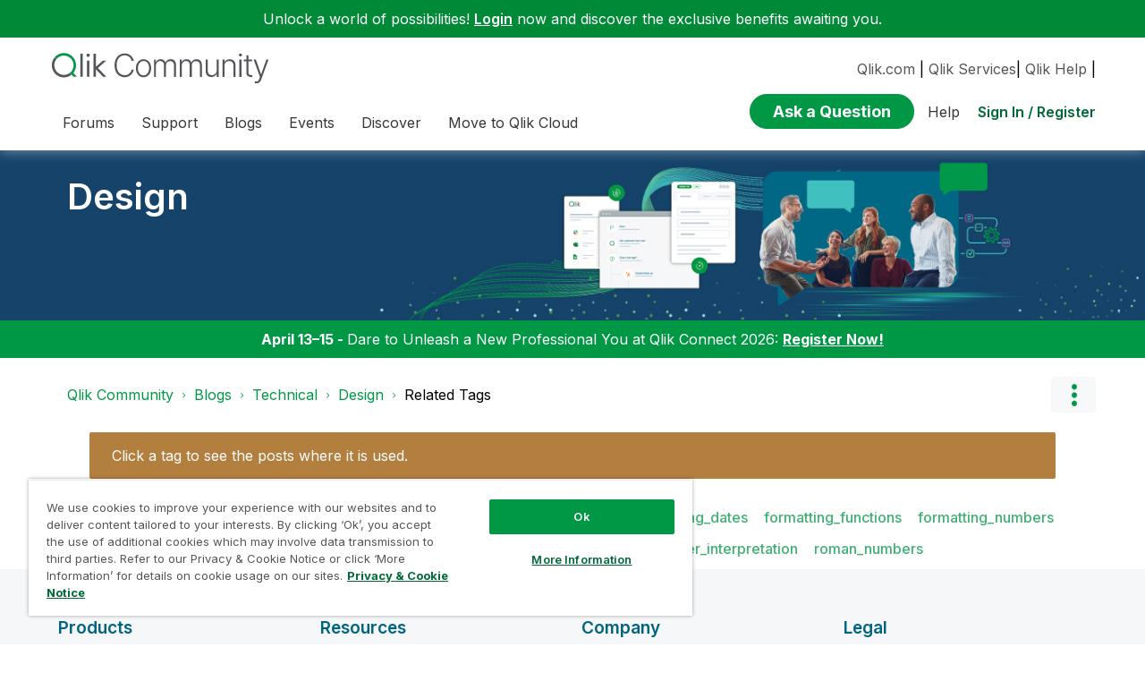

--- FILE ---
content_type: text/html;charset=UTF-8
request_url: https://community.qlik.com/t5/forums/tagdetailpage/tag-cloud-grouping/tag/tag-cloud-style/related/message-scope/core-node/board-id/qlik-design-blog/user-scope/all/tag-scope/single/tag-id/41720/timerange/all/tag-visibility-scope/public
body_size: 25571
content:
<!DOCTYPE html><html prefix="og: http://ogp.me/ns#" dir="ltr" lang="en" class="no-js">
	<head>
	
	<title>
	Related Tags - Qlik Community
</title>
	
	
	<link rel="icon" href="https://community.qlik.com/html/@536ABC0E82B3A21A50773EBFFADE5A11/assets/favicon2024.ico">

<link rel="preconnect" href="https://fonts.googleapis.com">
<link rel="preconnect" href="https://fonts.gstatic.com" crossorigin>
<link href="https://fonts.googleapis.com/css2?family=Inter:wght@100;300;400;500;600;700;900&display=swap" rel="stylesheet">


<style>
  @media screen and (min-width: 767px){
 #lia-body .lia-content .lia-quilt .lia-form-publication-scheduled-input ,
 #lia-body .lia-content .lia-quilt .lia-form-auto-subscribe-to-thread-input , 
 #lia-body .lia-content .lia-quilt .lia-form-disable-tagging-input ,  
 #lia-body .lia-content .lia-quilt .lia-form-disable-kudos-input,
 #lia-body .lia-content .lia-quilt  .lia-form-thread-author-input,
 #lia-body .lia-content .lia-quilt   .lia-form-recent-participants-in-thread-input{
  width: auto;
}
#lia-body .lia-content .lia-quilt .lia-form-subject-input ,
#lia-body .lia-content .lia-quilt .lia-form-tags-input ,
#lia-body .lia-content .lia-quilt .lia-form-type-text-disabled.hasDatepicker,
#lia-body .lia-content .lia-quilt .lia-form-type-text-disabled,
#lia-body .lia-content .lia-quilt .lia-form-canonical-url-input ,
#lia-body .lia-content .lia-quilt .lia-form-message-seo-title-input ,
#lia-body .lia-content .lia-quilt .lia-js-labels-editor-input 
{
  width: 100%;
}
}  
</style><meta name="google-site-verification" content="mM1twBsma7NGYl-D8njcmxTqxwj3_R-8tyF3NrEczuo" />

<meta name="page" content="TagDetailPage" />
<meta name="node" content="qlik-design-blog" />


<script>try{(function(w,d,s,l,i){w[l]=w[l]||[];w[l].push({'gtm.start':

new Date().getTime(),event:'gtm.js'});var f=d.getElementsByTagName(s)[0],

j=d.createElement(s),dl=l!='dataLayer'?'&l='+l:'';j.async=true;j.src=

'https://www.googletagmanager.com/gtm.js?id='+i+dl;f.parentNode.insertBefore(j,f);

})(window,document,'script','dataLayer','GTM-P7VJSX');}
catch(err){
    console.log("Google Tag Manager",err)
}
</script>

<script src="/html/assets/jquery-3.5.1.slim.min.js"></script>




<script src=https://cdn.cookielaw.org/scripttemplates/otSDKStub.js  type="text/javascript" charset="UTF-8" data-domain-script="0190db58-517f-72fc-a5f6-65a0089bc764" ></script>

<script type="text/javascript">

function OptanonWrapper() { }

</script>


<script type="text/javascript">!function(){var b=function(){window.__AudioEyeSiteHash = "9d0d4fb693146ff59f0fc68202fb8d85"; 
    var a=document.createElement("script");
    a.src="https://wsmcdn.audioeye.com/aem.js";
    a.type="text/javascript";a.setAttribute("async","");
    document.getElementsByTagName("body")[0].appendChild(a)};"complete"!==document.readyState?window.addEventListener?window.addEventListener("load",b):window.attachEvent&&window.attachEvent("onload",b):b()}();
</script>




	
	
	
	<meta content="The Design blog is all about product and Qlik solutions, such as scripting, data modeling, visual design, extensions, best practices, and more!" name="description"/><meta content="width=device-width, initial-scale=1.0" name="viewport"/><meta content="text/html; charset=UTF-8" http-equiv="Content-Type"/><link href="https://community.qlik.com/t5/forums/tagdetailpage/tag-cloud-grouping/tag/tag-cloud-style/related/message-scope/core-node/board-id/qlik-design-blog/user-scope/all/tag-scope/single/tag-id/41720/timerange/all/tag-visibility-scope/public" rel="canonical"/>
	
	
	
	
	    
            	<link href="/skins/6771843/689de4dd09e47e2ac269c7a1490a3f16/qlik_custom.css" rel="stylesheet" type="text/css"/>
            
	

	
	
	
	
	


<div class="qlik-privacy-container">
    <span>Do not input private or sensitive data. View </span>
    <a class="qlik-privacy-link" href="https://www.qlik.com/us/legal/privacy-and-cookie-notice" target="_blank">Qlik Privacy & Cookie Policy.</a>
</div>



<script type="text/javascript" src="/t5/scripts/129B3FAC03679C8B82A528EDDD4E9DDC/lia-scripts-head-min.js"></script><script language="javascript" type="text/javascript">
<!--
window.FileAPI = { jsPath: '/html/assets/js/vendor/ng-file-upload-shim/' };
LITHIUM.PrefetchData = {"Components":{},"commonResults":{}};
LITHIUM.DEBUG = false;
LITHIUM.CommunityJsonObject = {
  "Validation" : {
    "image.description" : {
      "min" : 0,
      "max" : 1000,
      "isoneof" : [ ],
      "type" : "string"
    },
    "tkb.toc_maximum_heading_level" : {
      "min" : 1,
      "max" : 6,
      "isoneof" : [ ],
      "type" : "integer"
    },
    "tkb.toc_heading_list_style" : {
      "min" : 0,
      "max" : 50,
      "isoneof" : [
        "disc",
        "circle",
        "square",
        "none"
      ],
      "type" : "string"
    },
    "blog.toc_maximum_heading_level" : {
      "min" : 1,
      "max" : 6,
      "isoneof" : [ ],
      "type" : "integer"
    },
    "tkb.toc_heading_indent" : {
      "min" : 5,
      "max" : 50,
      "isoneof" : [ ],
      "type" : "integer"
    },
    "blog.toc_heading_indent" : {
      "min" : 5,
      "max" : 50,
      "isoneof" : [ ],
      "type" : "integer"
    },
    "blog.toc_heading_list_style" : {
      "min" : 0,
      "max" : 50,
      "isoneof" : [
        "disc",
        "circle",
        "square",
        "none"
      ],
      "type" : "string"
    }
  },
  "User" : {
    "settings" : {
      "imageupload.legal_file_extensions" : "*.jpg;*.JPG;*.jpeg;*.JPEG;*.gif;*.GIF;*.png;*.PNG;*.bmp",
      "config.enable_avatar" : true,
      "integratedprofile.show_klout_score" : true,
      "layout.sort_view_by_last_post_date" : true,
      "layout.friendly_dates_enabled" : true,
      "profileplus.allow.anonymous.scorebox" : false,
      "tkb.message_sort_default" : "topicPublishDate",
      "layout.format_pattern_date" : "yyyy-MM-dd",
      "config.require_search_before_post" : "off",
      "isUserLinked" : false,
      "integratedprofile.cta_add_topics_dismissal_timestamp" : -1,
      "layout.message_body_image_max_size" : 1000,
      "profileplus.everyone" : false,
      "integratedprofile.cta_connect_wide_dismissal_timestamp" : -1,
      "blog.toc_maximum_heading_level" : "2",
      "integratedprofile.hide_social_networks" : false,
      "blog.toc_heading_indent" : "15",
      "contest.entries_per_page_num" : 20,
      "layout.messages_per_page_linear" : 20,
      "integratedprofile.cta_manage_topics_dismissal_timestamp" : -1,
      "profile.shared_profile_test_group" : false,
      "integratedprofile.cta_personalized_feed_dismissal_timestamp" : -1,
      "integratedprofile.curated_feed_size" : 10,
      "contest.one_kudo_per_contest" : false,
      "integratedprofile.enable_social_networks" : false,
      "integratedprofile.my_interests_dismissal_timestamp" : -1,
      "profile.language" : "en",
      "layout.friendly_dates_max_age_days" : 31,
      "layout.threading_order" : "thread_descending",
      "blog.toc_heading_list_style" : "disc",
      "useRecService" : false,
      "layout.module_welcome" : "",
      "imageupload.max_uploaded_images_per_upload" : 100,
      "imageupload.max_uploaded_images_per_user" : 2000,
      "integratedprofile.connect_mode" : "",
      "tkb.toc_maximum_heading_level" : "",
      "tkb.toc_heading_list_style" : "disc",
      "sharedprofile.show_hovercard_score" : true,
      "config.search_before_post_scope" : "container",
      "tkb.toc_heading_indent" : "",
      "p13n.cta.recommendations_feed_dismissal_timestamp" : -1,
      "imageupload.max_file_size" : 10024,
      "layout.show_batch_checkboxes" : false,
      "integratedprofile.cta_connect_slim_dismissal_timestamp" : -1
    },
    "isAnonymous" : true,
    "policies" : {
      "image-upload.process-and-remove-exif-metadata" : false
    },
    "registered" : false,
    "emailRef" : "",
    "id" : -1,
    "login" : "Anonymous"
  },
  "Server" : {
    "communityPrefix" : "/cyjdu72974",
    "nodeChangeTimeStamp" : 1769055096532,
    "tapestryPrefix" : "/t5",
    "deviceMode" : "DESKTOP",
    "responsiveDeviceMode" : "DESKTOP",
    "membershipChangeTimeStamp" : "0",
    "version" : "25.12",
    "branch" : "25.12-release",
    "showTextKeys" : false
  },
  "Config" : {
    "phase" : "prod",
    "integratedprofile.cta.reprompt.delay" : 30,
    "profileplus.tracking" : {
      "profileplus.tracking.enable" : false,
      "profileplus.tracking.click.enable" : false,
      "profileplus.tracking.impression.enable" : false
    },
    "app.revision" : "2512231126-s6f44f032fc-b18",
    "navigation.manager.community.structure.limit" : "1000"
  },
  "Activity" : {
    "Results" : [ ]
  },
  "NodeContainer" : {
    "viewHref" : "https://community.qlik.com/t5/Technical/ct-p/qlik-productblogs",
    "description" : "",
    "id" : "qlik-productblogs",
    "shortTitle" : "Technical",
    "title" : "Technical",
    "nodeType" : "category"
  },
  "Page" : {
    "skins" : [
      "qlik_custom",
      "theme_support",
      "theme_base",
      "responsive_peak"
    ],
    "authUrls" : {
      "loginUrl" : "/plugins/common/feature/saml/doauth/redirect?referer=https%3A%2F%2Fcommunity.qlik.com%2Ft5%2Fforums%2Ftagdetailpage%2Ftag-cloud-grouping%2Ftag%2Ftag-cloud-style%2Frelated%2Fmessage-scope%2Fcore-node%2Fboard-id%2Fqlik-design-blog%2Fuser-scope%2Fall%2Ftag-scope%2Fsingle%2Ftag-id%2F41720%2Ftimerange%2Fall%2Ftag-visibility-scope%2Fpublic",
      "loginUrlNotRegistered" : "/plugins/common/feature/saml/doauth/redirect?redirectreason=notregistered&referer=https%3A%2F%2Fcommunity.qlik.com%2Ft5%2Fforums%2Ftagdetailpage%2Ftag-cloud-grouping%2Ftag%2Ftag-cloud-style%2Frelated%2Fmessage-scope%2Fcore-node%2Fboard-id%2Fqlik-design-blog%2Fuser-scope%2Fall%2Ftag-scope%2Fsingle%2Ftag-id%2F41720%2Ftimerange%2Fall%2Ftag-visibility-scope%2Fpublic",
      "loginUrlNotRegisteredDestTpl" : "/plugins/common/feature/saml/doauth/redirect?redirectreason=notregistered&referer=%7B%7BdestUrl%7D%7D"
    },
    "name" : "TagDetailPage",
    "rtl" : false,
    "object" : { }
  },
  "WebTracking" : {
    "Activities" : { },
    "path" : "Community:Qlik Community/Category:Blogs/Category:Technical/Blog:Design"
  },
  "Feedback" : {
    "targeted" : { }
  },
  "Seo" : {
    "markerEscaping" : {
      "pathElement" : {
        "prefix" : "@",
        "match" : "^[0-9][0-9]$"
      },
      "enabled" : false
    }
  },
  "TopLevelNode" : {
    "viewHref" : "https://community.qlik.com/t5/Blogs/ct-p/qlik-community-blogs",
    "description" : "This space offers a variety of blogs, all written by Qlik employees. Product and non product related.",
    "id" : "qlik-community-blogs",
    "shortTitle" : "Blogs",
    "title" : "Blogs",
    "nodeType" : "category"
  },
  "Community" : {
    "viewHref" : "https://community.qlik.com/",
    "integratedprofile.lang_code" : "en",
    "integratedprofile.country_code" : "US",
    "id" : "cyjdu72974",
    "shortTitle" : "Qlik Community",
    "title" : "Qlik Community"
  },
  "CoreNode" : {
    "conversationStyle" : "blog",
    "viewHref" : "https://community.qlik.com/t5/Design/bg-p/qlik-design-blog",
    "settings" : { },
    "description" : "The Design blog is all about product and Qlik solutions, such as scripting, data modeling, visual design, extensions, best practices, and more!",
    "id" : "qlik-design-blog",
    "shortTitle" : "Design",
    "title" : "Design",
    "nodeType" : "Board",
    "ancestors" : [
      {
        "viewHref" : "https://community.qlik.com/t5/Technical/ct-p/qlik-productblogs",
        "description" : "",
        "id" : "qlik-productblogs",
        "shortTitle" : "Technical",
        "title" : "Technical",
        "nodeType" : "category"
      },
      {
        "viewHref" : "https://community.qlik.com/t5/Blogs/ct-p/qlik-community-blogs",
        "description" : "This space offers a variety of blogs, all written by Qlik employees. Product and non product related.",
        "id" : "qlik-community-blogs",
        "shortTitle" : "Blogs",
        "title" : "Blogs",
        "nodeType" : "category"
      },
      {
        "viewHref" : "https://community.qlik.com/",
        "description" : "Qlik Community is the global online community for Qlik employees, experts, customers, partners, developers and evangelists to collaborate.",
        "id" : "cyjdu72974",
        "shortTitle" : "Qlik Community",
        "title" : "Qlik Community",
        "nodeType" : "Community"
      }
    ]
  }
};
LITHIUM.Components.RENDER_URL = "/t5/util/componentrenderpage/component-id/#{component-id}?render_behavior=raw";
LITHIUM.Components.ORIGINAL_PAGE_NAME = 'forums/TagDetailPage';
LITHIUM.Components.ORIGINAL_PAGE_ID = 'TagDetailPage';
LITHIUM.Components.ORIGINAL_PAGE_CONTEXT = '[base64].';
LITHIUM.Css = {
  "BASE_DEFERRED_IMAGE" : "lia-deferred-image",
  "BASE_BUTTON" : "lia-button",
  "BASE_SPOILER_CONTAINER" : "lia-spoiler-container",
  "BASE_TABS_INACTIVE" : "lia-tabs-inactive",
  "BASE_TABS_ACTIVE" : "lia-tabs-active",
  "BASE_AJAX_REMOVE_HIGHLIGHT" : "lia-ajax-remove-highlight",
  "BASE_FEEDBACK_SCROLL_TO" : "lia-feedback-scroll-to",
  "BASE_FORM_FIELD_VALIDATING" : "lia-form-field-validating",
  "BASE_FORM_ERROR_TEXT" : "lia-form-error-text",
  "BASE_FEEDBACK_INLINE_ALERT" : "lia-panel-feedback-inline-alert",
  "BASE_BUTTON_OVERLAY" : "lia-button-overlay",
  "BASE_TABS_STANDARD" : "lia-tabs-standard",
  "BASE_AJAX_INDETERMINATE_LOADER_BAR" : "lia-ajax-indeterminate-loader-bar",
  "BASE_AJAX_SUCCESS_HIGHLIGHT" : "lia-ajax-success-highlight",
  "BASE_CONTENT" : "lia-content",
  "BASE_JS_HIDDEN" : "lia-js-hidden",
  "BASE_AJAX_LOADER_CONTENT_OVERLAY" : "lia-ajax-loader-content-overlay",
  "BASE_FORM_FIELD_SUCCESS" : "lia-form-field-success",
  "BASE_FORM_WARNING_TEXT" : "lia-form-warning-text",
  "BASE_FORM_FIELDSET_CONTENT_WRAPPER" : "lia-form-fieldset-content-wrapper",
  "BASE_AJAX_LOADER_OVERLAY_TYPE" : "lia-ajax-overlay-loader",
  "BASE_FORM_FIELD_ERROR" : "lia-form-field-error",
  "BASE_SPOILER_CONTENT" : "lia-spoiler-content",
  "BASE_FORM_SUBMITTING" : "lia-form-submitting",
  "BASE_EFFECT_HIGHLIGHT_START" : "lia-effect-highlight-start",
  "BASE_FORM_FIELD_ERROR_NO_FOCUS" : "lia-form-field-error-no-focus",
  "BASE_EFFECT_HIGHLIGHT_END" : "lia-effect-highlight-end",
  "BASE_SPOILER_LINK" : "lia-spoiler-link",
  "BASE_DISABLED" : "lia-link-disabled",
  "FACEBOOK_LOGOUT" : "lia-component-users-action-logout",
  "FACEBOOK_SWITCH_USER" : "lia-component-admin-action-switch-user",
  "BASE_FORM_FIELD_WARNING" : "lia-form-field-warning",
  "BASE_AJAX_LOADER_FEEDBACK" : "lia-ajax-loader-feedback",
  "BASE_AJAX_LOADER_OVERLAY" : "lia-ajax-loader-overlay",
  "BASE_LAZY_LOAD" : "lia-lazy-load"
};
(function() { if (!window.LITHIUM_SPOILER_CRITICAL_LOADED) { window.LITHIUM_SPOILER_CRITICAL_LOADED = true; window.LITHIUM_SPOILER_CRITICAL_HANDLER = function(e) { if (!window.LITHIUM_SPOILER_CRITICAL_LOADED) return; if (e.target.classList.contains('lia-spoiler-link')) { var container = e.target.closest('.lia-spoiler-container'); if (container) { var content = container.querySelector('.lia-spoiler-content'); if (content) { if (e.target.classList.contains('open')) { content.style.display = 'none'; e.target.classList.remove('open'); } else { content.style.display = 'block'; e.target.classList.add('open'); } } e.preventDefault(); return false; } } }; document.addEventListener('click', window.LITHIUM_SPOILER_CRITICAL_HANDLER, true); } })();
LITHIUM.noConflict = true;
LITHIUM.useCheckOnline = false;
LITHIUM.RenderedScripts = [
  "jquery.hoverIntent-r6.js",
  "AutoComplete.js",
  "Components.js",
  "jquery.ui.widget.js",
  "jquery.json-2.6.0.js",
  "jquery.css-data-1.0.js",
  "ElementMethods.js",
  "Text.js",
  "DeferredImages.js",
  "Cache.js",
  "Loader.js",
  "jquery.clone-position-1.0.js",
  "jquery.effects.slide.js",
  "jquery.ui.mouse.js",
  "PartialRenderProxy.js",
  "ActiveCast3.js",
  "DataHandler.js",
  "jquery.tmpl-1.1.1.js",
  "ElementQueries.js",
  "SearchAutoCompleteToggle.js",
  "Sandbox.js",
  "Tooltip.js",
  "jquery.viewport-1.0.js",
  "NoConflict.js",
  "ResizeSensor.js",
  "jquery.fileupload.js",
  "jquery.js",
  "jquery.function-utils-1.0.js",
  "jquery.iframe-shim-1.0.js",
  "jquery.ui.core.js",
  "jquery.ui.draggable.js",
  "jquery.ajax-cache-response-1.0.js",
  "SpoilerToggle.js",
  "AjaxSupport.js",
  "jquery.scrollTo.js",
  "Globals.js",
  "Namespace.js",
  "Events.js",
  "jquery.position-toggle-1.0.js",
  "jquery.ui.resizable.js",
  "jquery.ui.dialog.js",
  "DropDownMenu.js",
  "SearchForm.js",
  "InformationBox.js",
  "jquery.appear-1.1.1.js",
  "Lithium.js",
  "json2.js",
  "prism.js",
  "ForceLithiumJQuery.js",
  "jquery.autocomplete.js",
  "jquery.iframe-transport.js",
  "AjaxFeedback.js",
  "jquery.ui.position.js",
  "Auth.js",
  "jquery.placeholder-2.0.7.js",
  "HelpIcon.js",
  "jquery.delayToggle-1.0.js",
  "jquery.effects.core.js",
  "Forms.js",
  "LiModernizr.js",
  "PolyfillsAll.js",
  "jquery.blockui.js",
  "Throttle.js",
  "jquery.tools.tooltip-1.2.6.js",
  "Video.js",
  "Placeholder.js",
  "DropDownMenuVisibilityHandler.js",
  "jquery.lithium-selector-extensions.js"
];// -->
</script><script type="text/javascript" src="/t5/scripts/D60EB96AE5FF670ED274F16ABB044ABD/lia-scripts-head-min.js"></script></head>
	<body class="lia-blog lia-user-status-anonymous TagDetailPage lia-body" id="lia-body">
	
	
	<div id="C75-221-7" class="ServiceNodeInfoHeader">
</div>
	
	
	
	

	<div class="lia-page">
		<center>
			
				  <div class="custom-header"><style>
  @media screen and (max-width:767px){
   .lia-header-actions>.login-link:before{
     right:5px;
   }
   .UserLoginPage .main-header .top-header-content .header-content-search{
       margin-right:0px;
    }
  }
 </style>

 <link rel="stylesheet" href="https://locman-mt-cdn.s3.amazonaws.com/locman.css">
<script src="https://locman-mt-cdn.s3.amazonaws.com/locman.js"></script>
<header class="custom-header">
      <div class="login-quote">
        <p>Unlock a world of possibilities! 
<a href='https://community.qlik.com/plugins/common/feature/saml/doauth/redirect?referer=https%3A%2F%2Fcommunity.qlik.com%2F' class="login-link">Login</a>
        now and discover the exclusive benefits awaiting you.</p>
      </div>

  <div class="main-header">
    <div class="header-content">
      <div class="title-and-nav-wrapper">
        <button class="slide_tab mobile_icon"><span class="sr-only">Expand</span></button>
        <div class="header-left-column">
          <div class="community-logo">
              <a href="/">
                <picture>
                  <source media="(max-width: 991px)" srcset="/html/assets/qlik-logo-new.svg?version=preview" />
                  <source media="(min-width: 992px)" srcset="/html/assets/qlikCommunity-logo-new.svg?version=preview" />
                  <img src="/html/assets/qlik-logo-new.svg?version=preview" height="38px" alt="Qlik" title="Qlik">
                </picture>
            </a>
          </div>
          <p class="header-title">
            <div class="top-navbar-container">
<div class="custom-community-header-navigation-v3">
    <nav id="headerNav" role="navigation">
        <ul class="custom-sub-nav" role="menubar">
                <li role="none" class="custom-nav-menu-item has-children depth1">
                        <button role="menuitem" class="top-level-toggle toggle-menu-children qlik_tab slide_tab top-level-nav"
                            aria-controls="toggle-category:category:Forums" aria-expanded="false" aria-haspopup="true"
                            aria-label="Expand View: Forums" data-ol-has-click-handler=""  navID="category:Forums"> Forums 
                        </button>
                </li>
                <li role="none" class="custom-nav-menu-item has-children depth1">
                        <button role="menuitem" class="top-level-toggle toggle-menu-children qlik_tab slide_tab top-level-nav"
                            aria-controls="toggle-category:category:qlikSupport" aria-expanded="false" aria-haspopup="true"
                            aria-label="Expand View: Support" data-ol-has-click-handler=""  navID="category:qlikSupport"> Support 
                        </button>
                </li>
                <li role="none" class="custom-nav-menu-item has-children depth1">
                        <button role="menuitem" class="top-level-toggle toggle-menu-children qlik_tab slide_tab top-level-nav"
                            aria-controls="toggle-category:category:qlik-community-blogs" aria-expanded="false" aria-haspopup="true"
                            aria-label="Expand View: Blogs" data-ol-has-click-handler=""  navID="category:qlik-community-blogs"> Blogs 
                        </button>
                </li>
                <li role="none" class="custom-nav-menu-item has-children depth1">
                        <button role="menuitem" class="top-level-toggle toggle-menu-children qlik_tab slide_tab top-level-nav"
                            aria-controls="toggle-category:category:qlik-events" aria-expanded="false" aria-haspopup="true"
                            aria-label="Expand View: Events" data-ol-has-click-handler=""  navID="category:qlik-events"> Events 
                        </button>
                </li>
                <li role="none" class="custom-nav-menu-item has-children depth1">
                        <button role="menuitem" class="top-level-toggle toggle-menu-children qlik_tab slide_tab top-level-nav"
                            aria-controls="toggle-category:category:learn" aria-expanded="false" aria-haspopup="true"
                            aria-label="Expand View: Discover" data-ol-has-click-handler=""  navID="category:learn"> Discover 
                        </button>
                </li>
                <li role="none" class="custom-nav-menu-item has-children depth1">
                        <button role="menuitem" class="top-level-toggle toggle-menu-children qlik_tab slide_tab top-level-nav"
                            aria-controls="toggle-category:category:qlik-migratesupport" aria-expanded="false" aria-haspopup="true"
                            aria-label="Expand View: Move to Qlik Cloud" data-ol-has-click-handler=""  navID="category:qlik-migratesupport"> Move to Qlik Cloud 
                        </button>
                </li>
                <li role="none" class="depth1 external-link-top-level mobile-utility-html">
                    <a role="menuitem" class="top-level-toggle" href="https://www.qlik.com/us/?utm_source=community&amp;utm_medium=header&amp;utm_campaign=qlik.com">Qlik.com</a>
                </li>
                <li role="none" class="depth1 external-link-top-level mobile-utility-html">
                    <a role="menuitem" class="top-level-toggle" href="https://www.qlik.com/us/services">Qlik Services</a>
                </li>
                <li role="none" class="depth1 external-link-top-level mobile-utility-html">
                    <a role="menuitem" class="top-level-toggle" href=""></a>
                </li>
        </ul>
    </nav>
</div>            </div>
          </p>
        </div>
        <div class="header-right-column">
          <div id="header-utility-bar">
              <div id='locman'></div>
              <a href="https://www.qlik.com/us/?utm_source=community&utm_medium=header&utm_campaign=qlik.com">Qlik.com</a> |
<a href="https://www.qlik.com/us/services">Qlik Services</a>|
<a href="https://help.qlik.com?utm_source=community&utm_medium=header&utm_campaign=help">Qlik Help</a> |
          </div>
          <div>
            <section class="header-controls">
              <div class="user-login lia-header-actions">
<div class="header-search-main custom-search-header">
    <button class="header-content-search" aria-expanded="false" tabindex="0" aria-label="header-content-search">
    </button>
    <div class="header-search-container" style="display:block;">
<div class="searchUnify-header-component">
   <div id="auto">
    <div ng-controller="SearchautoController">
      <div bind-html-compile="autocompleteHtml"></div>
    </div>
  </div>
</div>
    <script type="text/javascript" src="https://d2zcxm2u7ahqlt.cloudfront.net/5b4cc16bfe8667990b58e1df434da538/search-clients/cb43fd48-5178-11eb-8a9b-0242ac120002/an.js"></script>
<link rel="stylesheet" href="https://d2zcxm2u7ahqlt.cloudfront.net/5b4cc16bfe8667990b58e1df434da538/search-clients/cb43fd48-5178-11eb-8a9b-0242ac120002/searchbox.css">
<script type="text/javascript" src="https://d2zcxm2u7ahqlt.cloudfront.net/5b4cc16bfe8667990b58e1df434da538/search-clients/cb43fd48-5178-11eb-8a9b-0242ac120002/searchbox.js" onload="loaded=true" onerror="loaded=false"></script>


<script>
        window.su_community_path = '/plugins/custom/qlik/qlik/qlik_searchunify_endpoint_1?tid=-8904283019209425992';
    GzAnalytics.setUser("");
</script><div id="lia-searchformV32_42a0ee474fef" class="SearchForm lia-search-form-wrapper lia-mode-default lia-component-common-widget-search-form">
	

	
		<div class="lia-inline-ajax-feedback">
			<div class="AjaxFeedback" id="ajaxfeedback_42a0ee474fef"></div>
			
	

	

		</div>

	

	
		<div id="searchautocompletetoggle_42a0ee474fef">	
	
		

	
		<div class="lia-inline-ajax-feedback">
			<div class="AjaxFeedback" id="ajaxfeedback_42a0ee474fef_0"></div>
			
	

	

		</div>

	

	
			
            <form enctype="multipart/form-data" class="lia-form lia-form-inline SearchForm" action="https://community.qlik.com/t5/forums/tagdetailpage.searchformv32.form.form" method="post" id="form_42a0ee474fef" name="form_42a0ee474fef"><div class="t-invisible"><input value="tag-cloud-grouping/tag/tag-cloud-style/related/message-scope/core-node/board-id/qlik-design-blog/user-scope/all/tag-scope/single/tag-id/41720/timerange/all/tag-visibility-scope/public" name="t:ac" type="hidden"></input><input value="search/contributions/page" name="t:cp" type="hidden"></input><input value="[base64]." name="lia-form-context" type="hidden"></input><input value="TagDetailPage:tag-cloud-grouping/tag/tag-cloud-style/related/message-scope/core-node/board-id/qlik-design-blog/user-scope/all/tag-scope/single/tag-id/41720/timerange/all/tag-visibility-scope/public:searchformv32.form:" name="liaFormContentKey" type="hidden"></input><input value="5DI9GWMef1Esyz275vuiiOExwpQ=:H4sIAAAAAAAAALVSTU7CQBR+krAixkj0BrptjcpCMSbERGKCSmxcm+kwlGrbqTOvFDYexRMYL8HCnXfwAG5dubDtFKxgYgu4mrzvm3w/M+/pHcphHQ4kI4L2dMo9FLYZoM09qbeJxQ4V0+XC7e/tamqyBPEChwgbh1JAjQtLIz6hPaYh8ZlEMaxplAvm2KZmEsm0hhmBhOKpzZzOlsEw8LevR5W3zZfPEqy0oJIYc+eCuAyh2rolfaI7xLN0I8rjWfWBj7CuzJvf5osmbxRN3hacMimNwHRtKSOr0XNnv/vx+FoCGPjhMRzljhNLYHrEt9kA5T08ACCsKvREoYuqxqLl8BLO84q4UcMITcG49y/QOGs1pYyESl5p6V6qwRW086rinVmoxMZsiZud/zBUTc6gmVc4kExkJafmcYG1GM9+wfIsCkf2OP54hal5EjnG54z8h0XhjfcF7wQUs5Kz0GTjU2rOjc/llTT4Au07pDOcBQAA" name="t:formdata" type="hidden"></input></div>
	
	

	

	

	
		<div class="lia-inline-ajax-feedback">
			<div class="AjaxFeedback" id="feedback_42a0ee474fef"></div>
			
	

	

		</div>

	

	

	

	


	
	<input value="OBz17_UPEHgW_-1" name="ticket" type="hidden"></input>
	
	<input value="form_42a0ee474fef" id="form_UIDform_42a0ee474fef" name="form_UID" type="hidden"></input>
	<input value="" id="form_instance_keyform_42a0ee474fef" name="form_instance_key" type="hidden"></input>
	
                

                
                    
                        <span class="lia-search-granularity-wrapper">
                            <select title="Search Granularity" class="lia-search-form-granularity search-granularity" aria-label="Search Granularity" id="searchGranularity_42a0ee474fef" name="searchGranularity"><option title="All community" value="qlik-community-blogs|category">All community</option><option title="This category" value="qlik-productblogs|category">This category</option><option title="Blog" selected="selected" value="qlik-design-blog|blog-board">Blog</option><option title="Knowledge base" value="tkb|tkb">Knowledge base</option><option title="Users" value="user|user">Users</option><option title="Products" value="product|product">Products</option></select>
                        </span>
                    
                

                <span class="lia-search-input-wrapper">
                    <span class="lia-search-input-field">
                        <span class="lia-button-wrapper lia-button-wrapper-secondary lia-button-wrapper-searchForm-action"><input value="searchForm" name="submitContextX" type="hidden"></input><input class="lia-button lia-button-secondary lia-button-searchForm-action" value="Search" id="submitContext_42a0ee474fef" name="submitContext" type="submit"></input></span>

                        <input placeholder="Curious About Something? Let's Find It!" aria-label="Search this blog" title="Search this blog" class="lia-form-type-text lia-autocomplete-input search-input lia-search-input-message" value="" id="messageSearchField_42a0ee474fef_0" name="messageSearchField" type="text"></input>
                        <input placeholder="Curious About Something? Let's Find It!" aria-label="Search this blog" title="Search this blog" class="lia-form-type-text lia-autocomplete-input search-input lia-search-input-tkb-article lia-js-hidden" value="" id="messageSearchField_42a0ee474fef_1" name="messageSearchField_0" type="text"></input>
                        

	
		<input placeholder="Enter a keyword to search within the users" ng-non-bindable="" title="Enter a user name or rank" class="lia-form-type-text UserSearchField lia-search-input-user search-input lia-js-hidden lia-autocomplete-input" aria-label="Enter a user name or rank" value="" id="userSearchField_42a0ee474fef" name="userSearchField" type="text"></input>
	

	


                        <input placeholder="Enter a keyword to search within the private messages" title="Enter a search word" class="lia-form-type-text NoteSearchField lia-search-input-note search-input lia-js-hidden lia-autocomplete-input" aria-label="Enter a search word" value="" id="noteSearchField_42a0ee474fef_0" name="noteSearchField" type="text"></input>
						<input title="Enter a search word" class="lia-form-type-text ProductSearchField lia-search-input-product search-input lia-js-hidden lia-autocomplete-input" aria-label="Enter a search word" value="" id="productSearchField_42a0ee474fef" name="productSearchField" type="text"></input>
                        <input class="lia-as-search-action-id" name="as-search-action-id" type="hidden"></input>
                    </span>
                </span>
                

                <span class="lia-cancel-search">cancel</span>

                
            
</form>
		
			<div class="search-autocomplete-toggle-link lia-js-hidden">
				<span>
					<a class="lia-link-navigation auto-complete-toggle-on lia-component-search-action-enable-auto-complete" rel="nofollow" id="enableAutoComplete_42a0ee474fef" href="https://community.qlik.com/t5/forums/tagdetailpage.enableautocomplete:enableautocomplete?t:ac=tag-cloud-grouping/tag/tag-cloud-style/related/message-scope/core-node/board-id/qlik-design-blog/user-scope/all/tag-scope/single/tag-id/41720/timerange/all/tag-visibility-scope/public&amp;t:cp=action/contributions/searchactions&amp;ticket=OBz17_UPEHgW_-1">Turn on suggestions</a>					
					<span class="HelpIcon">
	<a class="lia-link-navigation help-icon lia-tooltip-trigger" role="button" aria-label="Help Icon" id="link_42a0ee474fef" href="#"><span class="lia-img-icon-help lia-fa-icon lia-fa-help lia-fa" alt="Auto-suggest helps you quickly narrow down your search results by suggesting possible matches as you type." aria-label="Help Icon" role="img" id="display_42a0ee474fef"></span></a><div role="alertdialog" class="lia-content lia-tooltip-pos-bottom-left lia-panel-tooltip-wrapper" id="link_42a0ee474fef_0-tooltip-element"><div class="lia-tooltip-arrow"></div><div class="lia-panel-tooltip"><div class="content">Auto-suggest helps you quickly narrow down your search results by suggesting possible matches as you type.</div></div></div>
</span>
				</span>
			</div>
		

	

	

	
	
	
</div>
		
	<div class="spell-check-showing-result">
		Showing results for <span class="lia-link-navigation show-results-for-link lia-link-disabled" aria-disabled="true" id="showingResult_42a0ee474fef"></span>
		

	</div>
	<div>
		
		<span class="spell-check-search-instead">
			Search instead for <a class="lia-link-navigation search-instead-for-link" rel="nofollow" id="searchInstead_42a0ee474fef" href="#"></a>
		</span>

	</div>
	<div class="spell-check-do-you-mean lia-component-search-widget-spellcheck">
		Did you mean: <a class="lia-link-navigation do-you-mean-link" rel="nofollow" id="doYouMean_42a0ee474fef" href="#"></a>
	</div>

	

	

	


	
</div>    </div>
  </div>                <div id="ask-a-question">
                  <span class="lia-button-wrapper lia-button-wrapper-primary">
                    <span class="primary-action message-post">
                        <a class="lia-button lia-button-primary message-post-link" href="/t5/forums/postpage/choose-node/true/interaction-style/forum">
                            <span>Ask a Question</span>
                        </a>
                    </span>
                  </span>
                </div>
<a class="lia-link-navigation faq-link lia-component-help-action-faq" id="faqPage_42a0eed26c9e" href="/t5/help/faqpage">Help</a><a class="lia-link-navigation login-link lia-authentication-link lia-component-users-action-login" rel="nofollow" id="loginPageV2_42a0eed9c27c" href="/plugins/common/feature/saml/doauth/redirect?referer=https%3A%2F%2Fcommunity.qlik.com%2Ft5%2Fforums%2Ftagdetailpage%2Ftag-cloud-grouping%2Ftag%2Ftag-cloud-style%2Frelated%2Fmessage-scope%2Fcore-node%2Fboard-id%2Fqlik-design-blog%2Fuser-scope%2Fall%2Ftag-scope%2Fsingle%2Ftag-id%2F41720%2Ftimerange%2Fall%2Ftag-visibility-scope%2Fpublic">Sign In / Register</a>              </div>
              <div class="header-search">
<div id="lia-searchformV32_42a0eee036af" class="SearchForm lia-search-form-wrapper lia-mode-default lia-component-common-widget-search-form">
	

	
		<div class="lia-inline-ajax-feedback">
			<div class="AjaxFeedback" id="ajaxfeedback_42a0eee036af"></div>
			
	

	

		</div>

	

	
		<div id="searchautocompletetoggle_42a0eee036af">	
	
		

	
		<div class="lia-inline-ajax-feedback">
			<div class="AjaxFeedback" id="ajaxfeedback_42a0eee036af_0"></div>
			
	

	

		</div>

	

	
			
            <form enctype="multipart/form-data" class="lia-form lia-form-inline SearchForm" action="https://community.qlik.com/t5/forums/tagdetailpage.searchformv32.form.form" method="post" id="form_42a0eee036af" name="form_42a0eee036af"><div class="t-invisible"><input value="tag-cloud-grouping/tag/tag-cloud-style/related/message-scope/core-node/board-id/qlik-design-blog/user-scope/all/tag-scope/single/tag-id/41720/timerange/all/tag-visibility-scope/public" name="t:ac" type="hidden"></input><input value="search/contributions/page" name="t:cp" type="hidden"></input><input value="[base64]." name="lia-form-context" type="hidden"></input><input value="TagDetailPage:tag-cloud-grouping/tag/tag-cloud-style/related/message-scope/core-node/board-id/qlik-design-blog/user-scope/all/tag-scope/single/tag-id/41720/timerange/all/tag-visibility-scope/public:searchformv32.form:" name="liaFormContentKey" type="hidden"></input><input value="5DI9GWMef1Esyz275vuiiOExwpQ=:H4sIAAAAAAAAALVSTU7CQBR+krAixkj0BrptjcpCMSbERGKCSmxcm+kwlGrbqTOvFDYexRMYL8HCnXfwAG5dubDtFKxgYgu4mrzvm3w/M+/pHcphHQ4kI4L2dMo9FLYZoM09qbeJxQ4V0+XC7e/tamqyBPEChwgbh1JAjQtLIz6hPaYh8ZlEMaxplAvm2KZmEsm0hhmBhOKpzZzOlsEw8LevR5W3zZfPEqy0oJIYc+eCuAyh2rolfaI7xLN0I8rjWfWBj7CuzJvf5osmbxRN3hacMimNwHRtKSOr0XNnv/vx+FoCGPjhMRzljhNLYHrEt9kA5T08ACCsKvREoYuqxqLl8BLO84q4UcMITcG49y/QOGs1pYyESl5p6V6qwRW086rinVmoxMZsiZud/zBUTc6gmVc4kExkJafmcYG1GM9+wfIsCkf2OP54hal5EjnG54z8h0XhjfcF7wQUs5Kz0GTjU2rOjc/llTT4Au07pDOcBQAA" name="t:formdata" type="hidden"></input></div>
	
	

	

	

	
		<div class="lia-inline-ajax-feedback">
			<div class="AjaxFeedback" id="feedback_42a0eee036af"></div>
			
	

	

		</div>

	

	

	

	


	
	<input value="OBz17_UPEHgW_-1" name="ticket" type="hidden"></input>
	
	<input value="form_42a0eee036af" id="form_UIDform_42a0eee036af" name="form_UID" type="hidden"></input>
	<input value="" id="form_instance_keyform_42a0eee036af" name="form_instance_key" type="hidden"></input>
	
                

                
                    
                        <span class="lia-search-granularity-wrapper">
                            <select title="Search Granularity" class="lia-search-form-granularity search-granularity" aria-label="Search Granularity" id="searchGranularity_42a0eee036af" name="searchGranularity"><option title="All community" value="qlik-community-blogs|category">All community</option><option title="This category" value="qlik-productblogs|category">This category</option><option title="Blog" selected="selected" value="qlik-design-blog|blog-board">Blog</option><option title="Knowledge base" value="tkb|tkb">Knowledge base</option><option title="Users" value="user|user">Users</option><option title="Products" value="product|product">Products</option></select>
                        </span>
                    
                

                <span class="lia-search-input-wrapper">
                    <span class="lia-search-input-field">
                        <span class="lia-button-wrapper lia-button-wrapper-secondary lia-button-wrapper-searchForm-action"><input value="searchForm" name="submitContextX" type="hidden"></input><input class="lia-button lia-button-secondary lia-button-searchForm-action" value="Search" id="submitContext_42a0eee036af" name="submitContext" type="submit"></input></span>

                        <input placeholder="Curious About Something? Let's Find It!" aria-label="Search this blog" title="Search this blog" class="lia-form-type-text lia-autocomplete-input search-input lia-search-input-message" value="" id="messageSearchField_42a0eee036af_0" name="messageSearchField" type="text"></input>
                        <input placeholder="Curious About Something? Let's Find It!" aria-label="Search this blog" title="Search this blog" class="lia-form-type-text lia-autocomplete-input search-input lia-search-input-tkb-article lia-js-hidden" value="" id="messageSearchField_42a0eee036af_1" name="messageSearchField_0" type="text"></input>
                        

	
		<input placeholder="Enter a keyword to search within the users" ng-non-bindable="" title="Enter a user name or rank" class="lia-form-type-text UserSearchField lia-search-input-user search-input lia-js-hidden lia-autocomplete-input" aria-label="Enter a user name or rank" value="" id="userSearchField_42a0eee036af" name="userSearchField" type="text"></input>
	

	


                        <input placeholder="Enter a keyword to search within the private messages" title="Enter a search word" class="lia-form-type-text NoteSearchField lia-search-input-note search-input lia-js-hidden lia-autocomplete-input" aria-label="Enter a search word" value="" id="noteSearchField_42a0eee036af_0" name="noteSearchField" type="text"></input>
						<input title="Enter a search word" class="lia-form-type-text ProductSearchField lia-search-input-product search-input lia-js-hidden lia-autocomplete-input" aria-label="Enter a search word" value="" id="productSearchField_42a0eee036af" name="productSearchField" type="text"></input>
                        <input class="lia-as-search-action-id" name="as-search-action-id" type="hidden"></input>
                    </span>
                </span>
                

                <span class="lia-cancel-search">cancel</span>

                
            
</form>
		
			<div class="search-autocomplete-toggle-link lia-js-hidden">
				<span>
					<a class="lia-link-navigation auto-complete-toggle-on lia-component-search-action-enable-auto-complete" rel="nofollow" id="enableAutoComplete_42a0eee036af" href="https://community.qlik.com/t5/forums/tagdetailpage.enableautocomplete:enableautocomplete?t:ac=tag-cloud-grouping/tag/tag-cloud-style/related/message-scope/core-node/board-id/qlik-design-blog/user-scope/all/tag-scope/single/tag-id/41720/timerange/all/tag-visibility-scope/public&amp;t:cp=action/contributions/searchactions&amp;ticket=OBz17_UPEHgW_-1">Turn on suggestions</a>					
					<span class="HelpIcon">
	<a class="lia-link-navigation help-icon lia-tooltip-trigger" role="button" aria-label="Help Icon" id="link_42a0eee036af" href="#"><span class="lia-img-icon-help lia-fa-icon lia-fa-help lia-fa" alt="Auto-suggest helps you quickly narrow down your search results by suggesting possible matches as you type." aria-label="Help Icon" role="img" id="display_42a0eee036af"></span></a><div role="alertdialog" class="lia-content lia-tooltip-pos-bottom-left lia-panel-tooltip-wrapper" id="link_42a0eee036af_0-tooltip-element"><div class="lia-tooltip-arrow"></div><div class="lia-panel-tooltip"><div class="content">Auto-suggest helps you quickly narrow down your search results by suggesting possible matches as you type.</div></div></div>
</span>
				</span>
			</div>
		

	

	

	
	
	
</div>
		
	<div class="spell-check-showing-result">
		Showing results for <span class="lia-link-navigation show-results-for-link lia-link-disabled" aria-disabled="true" id="showingResult_42a0eee036af"></span>
		

	</div>
	<div>
		
		<span class="spell-check-search-instead">
			Search instead for <a class="lia-link-navigation search-instead-for-link" rel="nofollow" id="searchInstead_42a0eee036af" href="#"></a>
		</span>

	</div>
	<div class="spell-check-do-you-mean lia-component-search-widget-spellcheck">
		Did you mean: <a class="lia-link-navigation do-you-mean-link" rel="nofollow" id="doYouMean_42a0eee036af" href="#"></a>
	</div>

	

	

	


	
</div>              </div>
            </section>
          </div>
        </div>
    </div>
  </div>
</header></div>

 
<script src="https://f99hbcdmsb16.statuspage.io/embed/script.js"></script>


  <!-- Google Tag Managerrrr (noscript) -->
  <noscript><iframe src="https://www.googletagmanager.com/ns.html?id=GTM-P7VJSX"
  height="0" width="0" style="display:none;visibility:hidden"></iframe></noscript>
  <!-- End Google Tag Manager (noscript) -->

					
	
	<div class="MinimumWidthContainer">
		<div class="min-width-wrapper">
			<div class="min-width">		
				
						<div class="lia-content">
                            
							
							
							
		
  	<div class="lia-quilt lia-quilt-tag-detail-page lia-quilt-layout-one-column lia-top-quilt">
	<div class="lia-quilt-row lia-quilt-row-header">
		<div class="lia-quilt-column lia-quilt-column-24 lia-quilt-column-single lia-quilt-column-common-header">
			<div class="lia-quilt-column-alley lia-quilt-column-alley-single">
	
		
			<div class="lia-quilt lia-quilt-header lia-quilt-layout-header lia-component-quilt-header">
	<div class="lia-quilt-row lia-quilt-row-main-header">
		<div class="lia-quilt-column lia-quilt-column-20 lia-quilt-column-left lia-quilt-column-header-left lia-mark-empty">
			
		</div><div class="lia-quilt-column lia-quilt-column-04 lia-quilt-column-right lia-quilt-column-header-right lia-mark-empty">
			
		</div>
	</div><div class="lia-quilt-row lia-quilt-row-sub-header">
		<div class="lia-quilt-column lia-quilt-column-24 lia-quilt-column-single lia-quilt-column-sub-header-main">
			<div class="lia-quilt-column-alley lia-quilt-column-alley-single">
	
		
			

                    <div class="lia-quilt-row lia-quilt-row-hero internal-header">
                        <div
                            class="lia-quilt-column lia-quilt-column-24 lia-quilt-column-single lia-quilt-column-hero internal-header-column-hero">
                                            <div class="hero-desc">
                                                <h1 class="PageTitle lia-component-common-widget-page-title" id="main">
                                                    <span class="lia-link-navigation 22 lia-link-disabled" tabindex="0">
                                                        Design
                                                    </span>
                                                </h1>
                                            </div>
                        </div>
                    </div>
            <style>
                .PageTitle.lia-component-common-widget-page-title{
                    .lia-link-navigation{
                        text-shadow: 0px 0px 5px #000
                    }
                }
                #lia-body .lia-quilt-row-sub-header {
                    background-image: url("/html/assets/Qlik-Community-Sub-Header-Blog_1366x200.jpg?version=preview");
                }

                @media screen and (min-width:1367px) {
                    #lia-body div.lia-quilt-row.lia-quilt-row-sub-header .lia-quilt-column-24.lia-quilt-column-sub-header-main {
                        background-image: url("/html/assets/Qlik-Community-Sub-Header-Blog_1366x200.jpg?version=preview");
                    }

                    #lia-body.greenway div.lia-quilt-row.lia-quilt-row-sub-header .lia-quilt-column-24.lia-quilt-column-sub-header-main {
                        background-image: none;
                    }

                    #lia-body.greenway div.lia-quilt-row-sub-header {
                        background-image: url("/html/assets/Qlik-Community-Sub-Header-Blog_1366x200.jpg?version=preview");
                    }
                }
            </style>

 







    <style>
        @media screen and (max-width: 550px) {
            #lia-body .lia-quilt-row-sub-header {
                background-image: url("/html/assets/Qlik-Community-Sub-Header-Blog_500x250.jpg?version=preview")!important;
                background-position: center;
                background-size: 100%;
            }
        }

        @media screen and (max-width: 946px){
            #lia-body  .lia-quilt-row-sub-header {
                background-image: url("/html/assets/Qlik-Community-Sub-Header-Blog_700x200.jpg?version=preview");
                background-position: center;
                background-size: 100%;
            }
        }
    </style>






		
	
	
</div>
		</div>
	</div><div class="lia-quilt-row lia-quilt-row-breadcrumb">
		<div class="lia-quilt-column lia-quilt-column-24 lia-quilt-column-single lia-quilt-column-breadcrumb">
			<div class="lia-quilt-column-alley lia-quilt-column-alley-single">
	
		
			
		
			<div class="lia-panel lia-panel-standard StringDisplayTaplet Chrome lia-component-common-widget-announcement"><div class="lia-decoration-border"><div class="lia-decoration-border-top"><div> </div></div><div class="lia-decoration-border-content"><div><div class="lia-panel-heading-bar-wrapper"><div class="lia-panel-heading-bar"><span aria-level="3" role="heading" class="lia-panel-heading-bar-title">Announcements</span></div></div><div class="lia-panel-content-wrapper"><div class="lia-panel-content"><div class="StringDisplayTaplet">
	
    	<b>April 13–15 - </b>Dare to Unleash a New Professional You at Qlik Connect 2026: <b><u><a href="https://www.qlikconnect.com?utm_campaign=qlik-connect&utm_medium=qlik-internal&utm_source=community&utm_team=cmt&utm_content=certsandworkshops&utm_term=community">Register Now!</a></u></b>
        
    
</div></div></div></div></div><div class="lia-decoration-border-bottom"><div> </div></div></div></div>
		
	
	

	
		<div class="page-controls">
			
		
			<div aria-label='breadcrumbs' role='navigation' class='BreadCrumb crumb-line lia-breadcrumb lia-component-common-widget-breadcrumb'>
	<ul role='list' id='list' class='lia-list-standard-inline'>
	
		
			<li class='lia-breadcrumb-node crumb'>
				<a class='lia-link-navigation crumb-community lia-breadcrumb-community lia-breadcrumb-forum' id='link' href='/'>Qlik Community</a>
			</li>
			
				<li aria-hidden='true' class='lia-breadcrumb-seperator crumb-community lia-breadcrumb-community lia-breadcrumb-forum'>
				  
          		  		<span class='separator'>:</span>
          		  
				</li>
			
		
			<li class='lia-breadcrumb-node crumb'>
				<a class='lia-link-navigation crumb-category lia-breadcrumb-category lia-breadcrumb-forum' id='link_0' href='/t5/Blogs/ct-p/qlik-community-blogs'>Blogs</a>
			</li>
			
				<li aria-hidden='true' class='lia-breadcrumb-seperator crumb-category lia-breadcrumb-category lia-breadcrumb-forum'>
				  
          		  		<span class='separator'>:</span>
          		  
				</li>
			
		
			<li class='lia-breadcrumb-node crumb'>
				<a class='lia-link-navigation crumb-category lia-breadcrumb-category lia-breadcrumb-forum' id='link_1' href='/t5/Technical/ct-p/qlik-productblogs'>Technical</a>
			</li>
			
				<li aria-hidden='true' class='lia-breadcrumb-seperator crumb-category lia-breadcrumb-category lia-breadcrumb-forum'>
				  
          		  		<span class='separator'>:</span>
          		  
				</li>
			
		
			<li class='lia-breadcrumb-node crumb'>
				<a class='lia-link-navigation crumb-board lia-breadcrumb-board lia-breadcrumb-forum' id='link_2' href='/t5/Design/bg-p/qlik-design-blog'>Design</a>
			</li>
			
				<li aria-hidden='true' class='lia-breadcrumb-seperator crumb-board lia-breadcrumb-board lia-breadcrumb-forum'>
				  
          		  		<span class='separator'>:</span>
          		  
				</li>
			
		
			<li class='lia-breadcrumb-node crumb final-crumb'>
				<span class='lia-link-navigation child-thread lia-link-disabled' aria-disabled='true' id='link_3'>Related Tags</span>
			</li>
			
		
	
</ul>
</div>
		
			
    <div class="lia-menu-navigation-wrapper lia-js-hidden lia-menu-action lia-page-options lia-component-community-widget-page-options" id="actionMenuDropDown">	
	<div class="lia-menu-navigation">
		<div class="dropdown-default-item"><a title="Show option menu" class="lia-js-menu-opener default-menu-option lia-js-click-menu lia-link-navigation" aria-expanded="false" role="button" aria-label="Options" id="dropDownLink" href="#">Options</a>
			<div class="dropdown-positioning">
				<div class="dropdown-positioning-static">
					
	<ul aria-label="Dropdown menu items" role="list" id="dropdownmenuitems" class="lia-menu-dropdown-items">
		

	
	
		
			
		
			
		
			
		
			
		
			
		
			<li role="listitem"><span class="lia-link-navigation lia-link-disabled lia-component-tags-action-delete-my-events" aria-disabled="true" id="deleteMyTagEvents">Delete this tag for Anonymous in "Design"</span></li>
		
			<li role="listitem"><span class="lia-link-navigation lia-link-disabled lia-component-tags-action-delete-all-events" aria-disabled="true" id="deleteAllTagEvents">Delete this tag in "Design"</span></li>
		
	
	


	</ul>

				</div>
			</div>
		</div>
	</div>
</div>

		
	
		</div>
	
	

	
		
			
		
	
	
</div>
		</div>
	</div><div class="lia-quilt-row lia-quilt-row-feedback">
		<div class="lia-quilt-column lia-quilt-column-24 lia-quilt-column-single lia-quilt-column-feedback">
			<div class="lia-quilt-column-alley lia-quilt-column-alley-single">
	
		
			
	

	
		<div class="InfoMessage lia-component-common-widget-page-information" id="pageInformation">
			<div role="alert" class="lia-text">
				

				
					<p ng-non-bindable="" tabindex="0">
						Click a tag to see the posts where it is used.
					</p>
				

				

				

				
			</div>

			
		</div>
	

		
			
        
        
	

	

    
		
			
		
	
	
</div>
		</div>
	</div>
</div>
		
	
	

	
		<div class="lia-page-header">
			
		
			
		
			<h1 class="PageTitle lia-component-common-widget-page-title"><span class="lia-link-navigation lia-link-disabled" aria-disabled="true" id="link_4">Related Tags</span></h1>
		
	
		</div>
	
	
</div>
		</div>
	</div><div class="lia-quilt-row lia-quilt-row-main">
		<div class="lia-quilt-column lia-quilt-column-24 lia-quilt-column-single lia-quilt-column-main-content">
			<div class="lia-quilt-column-alley lia-quilt-column-alley-single">
	
		
			
			
			
		
		
		
			
	  		
		  		
					<div id="taglist" class="TagList lia-component-tag-list">

	

	<ul role="list" id="list_0" class="lia-list-standard-inline" aria-label="Tags">
	<li class="tag-41719 lia-tag-list-item"><a class="lia-link-navigation lia-tag tag tagging-weight-5 tag-41719 lia-js-data-tagUid-41719" rel="tag" id="link_5" href="/t5/tag/binary_numbers/tg-p/board-id/qlik-design-blog">binary_numbers</a><div class="tag-list-js-confirmation hidden"></div></li><li class="tag-76 lia-tag-list-item"><a class="lia-link-navigation lia-tag tag tagging-weight-5 tag-76 lia-js-data-tagUid-76" rel="tag" id="link_6" href="/t5/tag/date/tg-p/board-id/qlik-design-blog">date</a><div class="tag-list-js-confirmation hidden"></div></li><li class="tag-11194 lia-tag-list-item"><a class="lia-link-navigation lia-tag tag tagging-weight-5 tag-11194 lia-js-data-tagUid-11194" rel="tag" id="link_7" href="/t5/tag/date_format/tg-p/board-id/qlik-design-blog">date_format</a><div class="tag-list-js-confirmation hidden"></div></li><li class="tag-18820 lia-tag-list-item"><a class="lia-link-navigation lia-tag tag tagging-weight-5 tag-18820 lia-js-data-tagUid-18820" rel="tag" id="link_8" href="/t5/tag/date_interpretation/tg-p/board-id/qlik-design-blog">date_interpretation</a><div class="tag-list-js-confirmation hidden"></div></li><li class="tag-191 lia-tag-list-item"><a class="lia-link-navigation lia-tag tag tagging-weight-5 tag-191 lia-js-data-tagUid-191" rel="tag" id="link_9" href="/t5/tag/dates/tg-p/board-id/qlik-design-blog">dates</a><div class="tag-list-js-confirmation hidden"></div></li><li class="tag-21592 lia-tag-list-item"><a class="lia-link-navigation lia-tag tag tagging-weight-5 tag-21592 lia-js-data-tagUid-21592" rel="tag" id="link_10" href="/t5/tag/format_code/tg-p/board-id/qlik-design-blog">format_code</a><div class="tag-list-js-confirmation hidden"></div></li><li class="tag-19767 lia-tag-list-item"><a class="lia-link-navigation lia-tag tag tagging-weight-5 tag-19767 lia-js-data-tagUid-19767" rel="tag" id="link_11" href="/t5/tag/formatting_dates/tg-p/board-id/qlik-design-blog">formatting_dates</a><div class="tag-list-js-confirmation hidden"></div></li><li class="tag-20789 lia-tag-list-item"><a class="lia-link-navigation lia-tag tag tagging-weight-5 tag-20789 lia-js-data-tagUid-20789" rel="tag" id="link_12" href="/t5/tag/formatting_functions/tg-p/board-id/qlik-design-blog">formatting_functions</a><div class="tag-list-js-confirmation hidden"></div></li><li class="tag-17631 lia-tag-list-item"><a class="lia-link-navigation lia-tag tag tagging-weight-5 tag-17631 lia-js-data-tagUid-17631" rel="tag" id="link_13" href="/t5/tag/formatting_numbers/tg-p/board-id/qlik-design-blog">formatting_numbers</a><div class="tag-list-js-confirmation hidden"></div></li><li class="tag-41718 lia-tag-list-item"><a class="lia-link-navigation lia-tag tag tagging-weight-5 tag-41718 lia-js-data-tagUid-41718" rel="tag" id="link_14" href="/t5/tag/interpreting_dates/tg-p/board-id/qlik-design-blog">interpreting_dates</a><div class="tag-list-js-confirmation hidden"></div></li><li class="tag-23778 lia-tag-list-item"><a class="lia-link-navigation lia-tag tag tagging-weight-5 tag-23778 lia-js-data-tagUid-23778" rel="tag" id="link_15" href="/t5/tag/interpreting_functions/tg-p/board-id/qlik-design-blog">interpreting_functions</a><div class="tag-list-js-confirmation hidden"></div></li><li class="tag-41717 lia-tag-list-item"><a class="lia-link-navigation lia-tag tag tagging-weight-5 tag-41717 lia-js-data-tagUid-41717" rel="tag" id="link_16" href="/t5/tag/interpreting_numbers/tg-p/board-id/qlik-design-blog">interpreting_numbers</a><div class="tag-list-js-confirmation hidden"></div></li><li class="tag-11164 lia-tag-list-item"><a class="lia-link-navigation lia-tag tag tagging-weight-5 tag-11164 lia-js-data-tagUid-11164" rel="tag" id="link_17" href="/t5/tag/number_format/tg-p/board-id/qlik-design-blog">number_format</a><div class="tag-list-js-confirmation hidden"></div></li><li class="tag-24185 lia-tag-list-item"><a class="lia-link-navigation lia-tag tag tagging-weight-5 tag-24185 lia-js-data-tagUid-24185" rel="tag" id="link_18" href="/t5/tag/number_interpretation/tg-p/board-id/qlik-design-blog">number_interpretation</a><div class="tag-list-js-confirmation hidden"></div></li><li class="tag-41721 lia-tag-list-item"><a class="lia-link-navigation lia-tag tag tagging-weight-5 tag-41721 lia-js-data-tagUid-41721" rel="tag" id="link_19" href="/t5/tag/roman_numbers/tg-p/board-id/qlik-design-blog">roman_numbers</a><div class="tag-list-js-confirmation hidden"></div></li>
</ul>

	
		<div class="lia-inline-ajax-feedback">
			<div class="AjaxFeedback" id="ajaxFeedback"></div>
			
	

	

		</div>

	

	

</div>
		  		
	  		
	  		
	  		
  		
		
			
			
			
		
		
		
	
	
</div>
		</div>
	</div><div class="lia-quilt-row lia-quilt-row-footer">
		<div class="lia-quilt-column lia-quilt-column-24 lia-quilt-column-single lia-quilt-column-common-footer">
			<div class="lia-quilt-column-alley lia-quilt-column-alley-single">
	
		
			<div class="lia-quilt lia-quilt-footer lia-quilt-layout-footer lia-component-quilt-footer">
	<div class="lia-quilt-row lia-quilt-row-main">
		<div class="lia-quilt-column lia-quilt-column-24 lia-quilt-column-single lia-quilt-column-icons">
			<div class="lia-quilt-column-alley lia-quilt-column-alley-single">
	
		
			<li:common-scroll-to class="lia-component-common-widget-scroll-to" li-bindable="" li-instance="0" componentId="common.widget.scroll-to" mode="default"></li:common-scroll-to>
		
			
		
			
		
	
	
</div>
		</div>
	</div><div class="lia-quilt-row lia-quilt-row-theme-scripts">
		<div class="lia-quilt-column lia-quilt-column-24 lia-quilt-column-single lia-quilt-column-ui-scripts lia-mark-empty">
			
		</div>
	</div>
</div>
		
	
	
</div>
		</div>
	</div>
</div>

	
						</div>
					
			</div>								
		</div>
	</div>

				<footer>
    <div class="footer-container">
        <div class="footer-inner-wrapper lia-quilt-row">
            <style>
    .lia-page-options .lia-category-subscription-link{
       color:#000 !important;
    }
    #lia-body.CrmSupportPage li.lia-tabs.lia-tabs-active{
     
   
      border-color: #009845;
   }
    #lia-body.CrmSupportPage li.lia-tabs.lia-tabs-active .tab-link.lia-custom-event
   {
         border:none;
         padding:0;
   }
   
   .CrmSupportCaseTabs  .lia-tabs-standard .lia-tabs-active>span>a{
       border-color: #009845;
   } 
   </style>

      
   <style>
    .lia-quilt-occasion-page .LabelsForMessage .LabelsList .lia-list-standard-inline li:first-child{
         display:inline-block;
     }
    #lia-body .lia-content  .lia-quilt-occasion-page .LabelsForMessage.lia-component-message-view-widget-labels .lia-panel-heading-bar-title{
     width: max-content;
    }
   </style>
   <div class="lia-quilt-column-06">
	<h2 class="main-heading">Products</h2>
	 <ul class="footer-list-items">                    
		 <li><a target="_blank" href="https://www.qlik.com/us/products">All Products</a></li>
     <li><a target="_blank" href="https://www.qlik.com/us/products/qlik-active-intelligence-platform">Qlik Cloud Platform</a></li>
    <li><a target="_blank" href="https://www.qlik.com/us/products/qlik-sense">Qlik Sense</a></li>
    <li><a target="_blank" href="https://www.qlik.com/us/products/qlik-automl">Qlik AutoML</a></li>
		 <li><a target="_blank" href="https://www.qlik.com/us/products/qlikview">QlikView</a></li>
		 <li><a target="_blank" href="https://www.qlik.com/us/products/qlik-replicate">Qlik Replicate</a></li>
		 <li><a target="_blank" href="https://www.qlik.com/us/products/qlik-compose-data-lakes">Qlik Compose for Data Lakes</a></li>
		 <li><a target="_blank" href="https://www.qlik.com/us/products/qlik-compose-data-warehouses">Qlik Compose for Data Warehouse</a></li>                   
		 <li><a target="_blank" href="https://www.qlik.com/us/products/qlik-enterprise-manager">Qlik Enterprise Manager</a></li>
		 <li><a target="_blank" href="https://www.qlik.com/us/products/catalog-and-lineage">Catalog & Lineage</a></li>
<li><a target="_blank" href="https://www.qlik.com/us/products/qlik-gold-client">Qlik Gold Client</a></li>
		 <li><a target="_blank" href="https://www.qlik.com/us/products/why-qlik-is-different">Why Qlik</a></li>
	 </ul>
 </div>
 <div class="lia-quilt-column-06">
	 <h2 class="main-heading">Resources</h2>
	 <ul class="footer-list-items">                    
		 <li><a target="_blank" href="https://www.qlik.com/us/resource-library">Resource Library</a></li>
		 <li><a target="_blank" href="https://www.qlik.com/us/partners">Qlik Partners</a></li>
		 <li><a target="_blank" href="https://www.qlik.com/us/trial/qlik-free-trials">Free Trials</a></li>
		 <li><a target="_blank" href="https://www.qlik.com/us/compare">Compare Qlik</a></li>
		 <li><a target="_blank" href="https://www.qlik.com/us/learn/glossary">Glossary</a></li>
		 <li><a target="_blank" href="https://www.qlik.com/us/services/training">Training</a></li>
		 <li><a target="_blank" href="https://www.qlik.com/us/services/support">Support</a></li>
	 </ul>
 </div>
 <div class="lia-quilt-column-06">
		 <h2 class="main-heading">Company</h2>
	 <ul class="footer-list-items">                    
		 <li><a target="_blank" href="https://www.qlik.com/us/company" title="About Qlik">About Qlik</a></li>
		 <li><a target="_blank" href="https://www.qlik.com/us/company/press-room">Press Room</a></li>
		 <li><a target="_blank" href="https://www.qlik.com/us/trust">Trust & Security</a></li>
     <li><a target="_blank" href="https://www.qlik.com/us/trust/accessibility">Accessibility</a></li>
     <li><a target="_blank" href="https://www.qlik.com/us/trust/privacy">Privacy</a></li>
		 <li><a target="_blank" href="https://www.qlik.com/us/company/careers">Careers</a></li>
		 <li class="extra-space"></li>
		 <li class="sales-office"><a target="_blank" href="https://www.qlik.com/us/contact">Global Offices</a></li>
		 <li><a target="_blank" href="https://www.qlik.com/us/try-or-buy/buy-now">Contact Sales</a></li>
	 </ul>
	 <div class="extra-space"></div>
	 <h2 class="heading-text"><a href="https://community.qlik.com/t5/Water-Cooler/bd-p/qlik-community-help-discussions" target="_blank">Qlik Community</a></h2>

	 <ul class="social-icons list-inline footer-list-items">
		<li><a href="https://twitter.com/qlik" target="_blank" aria-label="Twitter" class="icon">
			<svg xmlns="http://www.w3.org/2000/svg" width="20" height="21" fill="#A9B3B6"><path d="M11.698 8.789 18.983.32h-1.727l-6.325 7.354L5.878.32H.051l7.64 11.12-7.64 8.88h1.726l6.68-7.765 5.336 7.765h5.828L11.697 8.79Zm-2.365 2.749-.774-1.108-6.16-8.81h2.652l4.97 7.11.775 1.107 6.461 9.243h-2.652l-5.272-7.542Z"/></svg>
		
		</a></li>
		 <li><a href="https://www.linkedin.com/company/qlik" target="_blank" aria-label="LinkedIn" class="icon">
		 
		 	<svg xmlns="http://www.w3.org/2000/svg" width="21" height="21" fill="#A9B3B6"><g><path d="M17.286.32H3.952A3.334 3.334 0 0 0 .62 3.654v13.333a3.334 3.334 0 0 0 3.333 3.333h13.334a3.334 3.334 0 0 0 3.333-3.333V3.654A3.334 3.334 0 0 0 17.286.32Zm-10 16.25H5.202V8.237h2.084v8.333Zm.013-9.995c-.271.273-.623.412-1.055.412-.427 0-.777-.141-1.05-.425a1.46 1.46 0 0 1-.408-1.046c0-.426.137-.773.408-1.042.273-.27.623-.404 1.05-.404.432 0 .784.135 1.055.404.269.27.403.616.403 1.042 0 .43-.134.783-.403 1.059Zm9.57 9.995h-2.083v-4.63c0-1.292-.745-2.036-1.667-2.036-.445 0-.948.269-1.235.612-.288.342-.431.777-.431 1.302v4.752H9.369V8.237h2.084v1.317h.032c.614-1.013 1.506-1.517 2.678-1.521 1.665-.004 2.706 1.246 2.706 3.435v5.102Z"/></g></svg>
		 
		 </a></li>
		 <li><a href="https://www.facebook.com/qlik" target="_blank" aria-label="Facebook" class="icon">
			<svg xmlns="http://www.w3.org/2000/svg" width="21" height="21" fill="#A9B3B6"><path d="M20.05 10.345C20.05 4.812 15.56.32 10.025.32 4.491.32 0 4.812 0 10.345c0 4.852 3.449 8.893 8.02 9.825v-6.817H6.015v-3.008H8.02V7.84A3.513 3.513 0 0 1 11.53 4.33h2.506v3.008H12.03c-.551 0-1.002.451-1.002 1.002v2.005h3.007v3.008h-3.007v6.967c5.062-.5 9.022-4.772 9.022-9.975Z"/></svg>
		 
		 </a></li>
	 </ul>
 </div>
 <div class="lia-quilt-column-06">
	 <h2 class="main-heading">Legal   </h2>
		 <div class="text-legal">© 1993-2026 QlikTech International AB, All Rights Reserved
		 </div>
  
	 <ul class="footer-list-items">    
		 <li class="extra-space"></li>
		 <li class="legal-policies"><a href="https://www.qlik.com/us/legal/legal-policies" target="_blank">Legal Policies</a></li>
                 <li><a href="https://www.qlik.com/us/legal/privacy-and-cookie-notice" target="_blank">Privacy & Cookie Notice</a></li>
		 <li><a href="https://www.qlik.com/us/legal/trademarks" target="_blank">Trademarks</a></li>
		 <li><a href="https://www.qlik.com/us/legal/terms-of-use" target="_blank">Terms of Use</a></li>
		 <li><a href="https://www.qlik.com/us/legal/legal-agreements" target="_blank">Legal Agreements</a></li>
		 <li><a href="https://www.qlik.com/us/legal/product-terms" target="_blank">Product Terms</a></li>
                 <li><a href="javascript:void(0)" class="do-not-share-info">Do not share my info <span id="ot-sdk-btn" class="ot-sdk-show-settings"></span></a></li>
                 <li> <a href="https://www.qlik.com/us/trust/accessibility?_ga=2.187458024.1568149266.1655737708-413146154.1654696667" target="_blank">
                       <img src="https://community.qlik.com/html/@4E2A18F8F85CA55EF879B5D062F59C64/assets/AudioEye-Trusted-Horizontal.svg" alt="ADA Site Compliance-Accessibility Policy" width="125" height="65" ></a></li>
	 </ul>
 </div>        </div>
    </div>
</footer>







			
		</center>
	</div>
	
	
	
	
	
	
	<script type="text/javascript">
	new Image().src = ["/","b","e","a","c","o","n","/","3","4","1","0","7","6","2","3","1","9","8","3","_","1","7","6","9","0","5","7","9","4","6","4","5","0",".","g","i","f"].join("");
</script>
<script type="text/javascript" src="/t5/scripts/D1ADE0576DD5396F7FE224FF664AC505/lia-scripts-angularjs-min.js"></script><script language="javascript" type="text/javascript">
<!--

LITHIUM.AngularSupport.setOptions({
  "useCsp" : true,
  "useNg2" : false,
  "coreModuleDeps" : [
    "li.directives.common.scroll-to",
    "li.directives.common.non-bindable"
  ],
  "bootstrapElementSelector" : "#lia-body",
  "debugEnabled" : false
});
LITHIUM.AngularSupport.initGlobal(angular);// -->
</script><script type="text/javascript" src="/t5/scripts/E7886B7A63D825B9E4BE3ABFADA893B8/lia-scripts-angularjsModules-min.js"></script><script language="javascript" type="text/javascript">
<!--
LITHIUM.AngularSupport.init();LITHIUM.Globals.restoreGlobals(['define', '$', 'jQuery', 'angular']);// -->
</script><script type="text/javascript" src="/t5/scripts/A891BA640C5F2D515C68C52B36F229E3/lia-scripts-common-min.js"></script><script type="text/javascript" src="/t5/scripts/95BE66FB04AA39404402DBCC96570E1E/lia-scripts-body-min.js"></script><script language="javascript" type="text/javascript">
<!--
LITHIUM.Sandbox.restore();
LITHIUM.jQuery.fn.cssData.defaults = {"dataPrefix":"lia-js-data","pairDelimeter":"-","prefixDelimeter":"-"};
  (function($){
    $(document).ready(function() {
      let headerSub = $(".lia-component-quilt-header .lia-quilt-row-sub-header");
      let headerSubMain = $(headerSub).find(".lia-quilt-column-sub-header-main");

      if(headerSubMain && headerSubMain.hasClass("lia-mark-empty")) {
        headerSub.remove();
      }
    }
  );
  })(LITHIUM.jQuery);

    (function ($) {
    $(document).ready(function () {
        var selectors = [
            '.MessageEditorForm .mce-tinymce.mce-container.mce-panel.lia-editor-gte-2',
            '.lia-comments-wrapper .mce-tinymce.mce-container.mce-panel.lia-editor-gte-2',
            '.discussion-list-container .quick-reply-container .quick-textarea-wrapper',
            '.ForumTopicPage .lia-form-input-wrapper',
            '.lia-quilt-tkb-article-editor-page .mce-tinymce.mce-container.mce-panel.lia-editor-gte-2 > .mce-container-body.mce-stack-layout'
        ];

        // Detach privacy container to reinsert later
        var contentContainer = $('.qlik-privacy-container').detach().show();

        function appendPrivacyNotices() {
            selectors.forEach(function (selector) {
                var targetElements = $(selector);
                if (targetElements.length) {
                    targetElements.each(function () {
                        // Clone container for each target
                        if ($(this).find('.qlik-privacy-container').length === 0) {
                            $(this).append(contentContainer.clone());
                        }
                    });
                }
            });
        }

        // Append initially if elements are already loaded
        appendPrivacyNotices();

        // Use MutationObserver to handle dynamically loaded editors
        var observer = new MutationObserver(function () {
            appendPrivacyNotices();
        });

        observer.observe(document.body, {
            childList: true,
            subtree: true,
        });

        console.log("MutationObserver is active for TinyMCE editors.");
    });
    })(LITHIUM.jQuery);

LITHIUM.CommunityJsonObject.User.policies['forums.action.message-view.batch-messages.allow'] = false;
;(function($) {
    var lastDepth = 1;
    function checkDropdownKey(e) {
        var parent = $(e.target).closest('li.custom-nav-menu-item');
        if (parent.length) {
            var button = $(parent).children('.toggle-menu-children');
            if (e.key !== 'Escape' && $(parent).hasClass('has-children')) {
                if (e.key === ' ' || e.key === 'Spacebar' || e.key === 'Enter') {
                    if (e.key !== 'Enter') {
                        toggleSubMenu(button)
                    }
                }
            } else if (e.key === 'Escape') {
                var button = $(e.target).closest('.nav-expanded.depth1').children('.toggle-menu-children');
                $(button).focus();
                hideSubMenus();
            }
        }
    }
    
    function checkDropdownTabKey(e) {
        var parentLi = $(e.target).closest('li');
        var newDepth = 1;
        if ($(e.target).closest('li').hasClass('depth2')) {
            newDepth = 2;
        } else if ($(e.target).closest('li').hasClass('depth3')) {
            newDepth = 3;
        }
        if ($(e.target).hasClass('top-level-link')) {
            hideSubMenus();
        } else {
            var lastLinkPos = 0;
            if (newDepth !== lastDepth) {
                if (newDepth < lastDepth) {
                    hideSubMenus(lastDepth);
                }
                lastDepth = newDepth;
            }
        }
    }


    function toggleSubMenu(button) {
        if (button) {
            if (button.attr('aria-expanded') == 'false') {
                  button.attr('aria-expanded','true');
                  button.closest('li.custom-nav-menu-item').addClass('nav-expanded');

                  let navID = $(button).attr('navID');
                  let level = "secondary";
                  if($(button).hasClass('top-level-toggle')){
                    level = "top-level-nav";
                  } 
                  else {
                    button.closest('.navPrimary__menu').css({ 
                        transition: 'opacity 0.20s ease-in-out',
                        opacity: 0,});
                  }

                  $.ajax({
                    type: "Get",
                    url: "/plugins/custom/qlik/qlik/custom.subnav-data",
                    async: true,
                    data: {"navID":navID,"level":level,"currentTopCat":"qlik-community-blogs","currentSecondCat":"qlik-productblogs"},
                    success: function(data) {
                        
                        button.after(data);  

                        $(".nav-child-wrapper.nav-child-wrapper-level-2").on('click', function(e) {
                            if ($(e.target).hasClass('nav-child-wrapper-level-2')) {
                                 $(e.target).fadeOut(200, function () {
                                    button.attr('aria-expanded','false');
                                    button.closest('li.custom-nav-menu-item.nav-expanded').removeClass('nav-expanded');
                                    (this).remove(); // Remove after fade-out completes
                                });
                            }
                        });

                        const targetElement = $('.custom-community-header-navigation-v3 .depth1.nav-expanded > .nav-child-wrapper');
                        
                        var sourceElement ;
                        if($('button').next().find('.nav-child-wrapper.nav-child-wrapper-level-3').length > 0)
                        {
                              sourceElement =  $('.custom-community-header-navigation-v3 .depth2 .toggle-menu-button[aria-expanded="true"] + .nav-child-wrapper-level-3.js-dropdown-innerMenu');    
                        }
                        else{
                            sourceElement = $('.nav-child-wrapper.nav-child-wrapper-level-2');
                        }

                        if (sourceElement.length && targetElement.length) {
                              setTimeout(() => {
                                const height = sourceElement.outerHeight(true) || 0; // includes padding + border + margin
                               
                                targetElement.css({
                                    height: height + 'px',
                                    backgroundColor: '#f3f5f8',
                                    transition: 'opacity 0.20s ease-in-out',
                                    opacity: 1,
                                    pointerEvents: 'all'
                                });
                            }, 200);
                        } else {
                            targetElement.css({
                                height: '',
                                backgroundColor: '',
                                transition: '',
                                opacity: '',
                                pointerEvents: ''
                            });
                        }



                        if(!$(button).hasClass('top-level-toggle')){
                          button.closest('.navPrimary__menu').css({transition: 'opacity 0.20s ease-in-out',opacity: 1, })
                        } 

                        $('.toggle-menu-children').off('click').on('click',function(e){
                            e.preventDefault();
                            var item = $(this);
                            var nearest = $(item).closest('li.custom-nav-menu-item');
                                if ($(nearest).hasClass('depth1')) {
									if (!($(nearest).hasClass('nav-expanded'))) {
                                        hideSubMenus(1, false);
                                    }
                                  } else if ($(nearest).hasClass('depth2')) {
                                    if (!($(nearest).hasClass('nav-expanded'))) {
                                        hideSubMenus(2, false);
                                    }
                                }

                              
                                if (item.next().hasClass('nav-child-wrapper-level-3')) {
                                    item.next().remove(); 
                                }
                            toggleSubMenu(item);
                        });
                    }
                  });

                } else {
                    button.attr('aria-expanded','false');
                    button.closest('li.custom-nav-menu-item.nav-expanded').removeClass('nav-expanded');

                    const navChild2 = $(button).next('.nav-child-wrapper-level-2');
                    navChild2.fadeOut(200, function () {
                        (this).remove(); // Remove after fade-out completes
                    });

                    const navChild3 = $(button).next('.nav-child-wrapper-level-3');
                    navChild3.fadeOut(200, function () {
                        (this).remove(); // Remove after fade-out completes
                    });

                }
        }
    }
    function hideSubMenus(depth = 1, desktop = true) {
        if (depth > 1) {
            if (desktop) {
                depth--;
            }
            $('li.custom-nav-menu-item .depth'+depth).find('.toggle-menu-children').attr('aria-expanded','false');
            $('li.custom-nav-menu-item .depth'+depth).removeClass('nav-expanded');
        } else {
            $('li.custom-nav-menu-item .toggle-menu-children').attr('aria-expanded','false');
            $('li.custom-nav-menu-item.nav-expanded > div.nav-child-wrapper-level-2').remove();
            $('li.custom-nav-menu-item').removeClass('nav-expanded');
        }
    }

    var mobileBreakpoint = 840;
    $('.toggle-menu-children').on('click',function (e) {
        e.preventDefault();
        var item = $(this);

        var nearest = $(item).closest('li.custom-nav-menu-item');
        if ($(nearest).hasClass('depth1')) {
            if (!($(nearest).hasClass('nav-expanded'))) {
                hideSubMenus(1, false);
            }
        } else if ($(nearest).hasClass('depth2')) {
            if (!($(nearest).hasClass('nav-expanded'))) {
                hideSubMenus(2, false);
            }
        }
        toggleSubMenu(item);
    });


    $( window ).resize(function() {
        if (window.innerWidth >= mobileBreakpoint) {
            hideSubMenus();
        }
    });

    var eventTarget = document.getElementById('headerNav');
    eventTarget.onkeyup = function (evt) {
        e = evt || window.event;
        if (e.key === 'Tab') {
            checkDropdownTabKey(e)
        } else if (e.key === 'Escape') {
            checkDropdownKey(e)
        }
        else if ((e.key === ' ' || e.key === 'Spacebar' || e.key === 'Enter')) {
            if (!($(e.target).is('a'))) {
                checkDropdownKey(e)
            }
        }
    };

    $(document).on('click', function(evt) {
        var container = $(".custom-sub-nav");
        if (!$(evt.target).closest(container).length) {
            hideSubMenus();
        }
    });

    $(".header-content-search, .UserAvatar").click(function() {
        hideSubMenus();
    });

    $('.slide_tab.mobile_icon').click(function (e) {
        e.preventDefault();
        $(this).toggleClass('custom-menu-open');
        $('.custom-community-header-navigation-v3').toggle();
    });
  })(LITHIUM.jQuery);

LITHIUM.InformationBox({"updateFeedbackEvent":"LITHIUM:updateAjaxFeedback","componentSelector":"#informationbox_42a0ee474fef","feedbackSelector":".InfoMessage"});
LITHIUM.InformationBox({"updateFeedbackEvent":"LITHIUM:updateAjaxFeedback","componentSelector":"#informationbox_42a0ee474fef_0","feedbackSelector":".InfoMessage"});
LITHIUM.InformationBox({"updateFeedbackEvent":"LITHIUM:updateAjaxFeedback","componentSelector":"#informationbox_42a0ee474fef_1","feedbackSelector":".InfoMessage"});
LITHIUM.InformationBox({"updateFeedbackEvent":"LITHIUM:updateAjaxFeedback","componentSelector":"#informationbox_42a0ee474fef_2","feedbackSelector":".InfoMessage"});
LITHIUM.AjaxFeedback(".lia-inline-ajax-feedback", "LITHIUM:hideAjaxFeedback", ".lia-inline-ajax-feedback-persist");
LITHIUM.Placeholder();
LITHIUM.AutoComplete({"options":{"triggerTextLength":3,"updateInputOnSelect":true,"loadingText":"Searching...","emptyText":"No Matches","successText":"Results:","defaultText":"Enter a search word","disabled":false,"footerContent":[{"scripts":"\n\nLITHIUM.AjaxSupport.defaultAjaxFeedbackHtml = \"<div class=\\\"lia-inline-ajax-feedback lia-component-common-widget-ajax-feedback\\\">\\n\\t\\t\\t<div class=\\\"AjaxFeedback\\\" id=\\\"ajaxFeedback_42a0ee799a93\\\"><\\/div>\\n\\t\\t\\t\\n\\t\\n\\n\\t\\n\\n\\t\\t<\\/div>\";LITHIUM.AjaxSupport.defaultAjaxErrorHtml = \"<span id=\\\"feedback-errorfeedback_42a0ee85345d\\\"> <\\/span>\\n\\n\\t\\n\\t\\t<div class=\\\"InfoMessage lia-panel-feedback-inline-alert lia-component-common-widget-feedback\\\" id=\\\"feedback_42a0ee85345d\\\">\\n\\t\\t\\t<div role=\\\"alert\\\" class=\\\"lia-text\\\">\\n\\t\\t\\t\\t\\n\\n\\t\\t\\t\\t\\n\\t\\t\\t\\t\\t<p ng-non-bindable=\\\"\\\" tabindex=\\\"0\\\">\\n\\t\\t\\t\\t\\t\\tSorry, unable to complete the action you requested.\\n\\t\\t\\t\\t\\t<\\/p>\\n\\t\\t\\t\\t\\n\\n\\t\\t\\t\\t\\n\\n\\t\\t\\t\\t\\n\\n\\t\\t\\t\\t\\n\\t\\t\\t<\\/div>\\n\\n\\t\\t\\t\\n\\t\\t<\\/div>\";LITHIUM.AjaxSupport.fromLink('#disableAutoComplete_42a0ee71bcc5', 'disableAutoComplete', '#ajaxfeedback_42a0ee474fef_0', 'LITHIUM:ajaxError', {}, '', 'ajax');","content":"<a class=\"lia-link-navigation lia-autocomplete-toggle-off lia-component-search-action-disable-auto-complete\" rel=\"nofollow\" id=\"disableAutoComplete_42a0ee71bcc5\" href=\"https://community.qlik.com/t5/forums/tagdetailpage.disableautocomplete:disableautocomplete?t:ac=tag-cloud-grouping/tag/tag-cloud-style/related/message-scope/core-node/board-id/qlik-design-blog/user-scope/all/tag-scope/single/tag-id/41720/timerange/all/tag-visibility-scope/public&amp;t:cp=action/contributions/searchactions&amp;ticket=OBz17_UPEHgW_-1\">Turn off suggestions<\/a>"}],"prefixTriggerTextLength":3},"inputSelector":"#messageSearchField_42a0ee474fef_0","redirectToItemLink":false,"url":"https://community.qlik.com/t5/forums/tagdetailpage.searchformv32.messagesearchfield.messagesearchfield:autocomplete?t:ac=tag-cloud-grouping/tag/tag-cloud-style/related/message-scope/core-node/board-id/qlik-design-blog/user-scope/all/tag-scope/single/tag-id/41720/timerange/all/tag-visibility-scope/public&t:cp=search/contributions/page","resizeImageEvent":"LITHIUM:renderImages"});
LITHIUM.AutoComplete({"options":{"triggerTextLength":3,"updateInputOnSelect":true,"loadingText":"Searching...","emptyText":"No Matches","successText":"Results:","defaultText":"Enter a search word","disabled":false,"footerContent":[{"scripts":"\n\nLITHIUM.AjaxSupport.fromLink('#disableAutoComplete_42a0ee97303b', 'disableAutoComplete', '#ajaxfeedback_42a0ee474fef_0', 'LITHIUM:ajaxError', {}, '', 'ajax');","content":"<a class=\"lia-link-navigation lia-autocomplete-toggle-off lia-component-search-action-disable-auto-complete\" rel=\"nofollow\" id=\"disableAutoComplete_42a0ee97303b\" href=\"https://community.qlik.com/t5/forums/tagdetailpage.disableautocomplete:disableautocomplete?t:ac=tag-cloud-grouping/tag/tag-cloud-style/related/message-scope/core-node/board-id/qlik-design-blog/user-scope/all/tag-scope/single/tag-id/41720/timerange/all/tag-visibility-scope/public&amp;t:cp=action/contributions/searchactions&amp;ticket=OBz17_UPEHgW_-1\">Turn off suggestions<\/a>"}],"prefixTriggerTextLength":3},"inputSelector":"#messageSearchField_42a0ee474fef_1","redirectToItemLink":false,"url":"https://community.qlik.com/t5/forums/tagdetailpage.searchformv32.tkbmessagesearchfield.messagesearchfield:autocomplete?t:ac=tag-cloud-grouping/tag/tag-cloud-style/related/message-scope/core-node/board-id/qlik-design-blog/user-scope/all/tag-scope/single/tag-id/41720/timerange/all/tag-visibility-scope/public&t:cp=search/contributions/page","resizeImageEvent":"LITHIUM:renderImages"});
LITHIUM.AutoComplete({"options":{"triggerTextLength":0,"updateInputOnSelect":true,"loadingText":"Searching for users...","emptyText":"No Matches","successText":"Users found:","defaultText":"Enter a user name or rank","disabled":false,"footerContent":[{"scripts":"\n\nLITHIUM.AjaxSupport.fromLink('#disableAutoComplete_42a0ee9ed62d', 'disableAutoComplete', '#ajaxfeedback_42a0ee474fef_0', 'LITHIUM:ajaxError', {}, '', 'ajax');","content":"<a class=\"lia-link-navigation lia-autocomplete-toggle-off lia-component-search-action-disable-auto-complete\" rel=\"nofollow\" id=\"disableAutoComplete_42a0ee9ed62d\" href=\"https://community.qlik.com/t5/forums/tagdetailpage.disableautocomplete:disableautocomplete?t:ac=tag-cloud-grouping/tag/tag-cloud-style/related/message-scope/core-node/board-id/qlik-design-blog/user-scope/all/tag-scope/single/tag-id/41720/timerange/all/tag-visibility-scope/public&amp;t:cp=action/contributions/searchactions&amp;ticket=OBz17_UPEHgW_-1\">Turn off suggestions<\/a>"}],"prefixTriggerTextLength":0},"inputSelector":"#userSearchField_42a0ee474fef","redirectToItemLink":false,"url":"https://community.qlik.com/t5/forums/tagdetailpage.searchformv32.usersearchfield.usersearchfield:autocomplete?t:ac=tag-cloud-grouping/tag/tag-cloud-style/related/message-scope/core-node/board-id/qlik-design-blog/user-scope/all/tag-scope/single/tag-id/41720/timerange/all/tag-visibility-scope/public&t:cp=search/contributions/page","resizeImageEvent":"LITHIUM:renderImages"});
LITHIUM.AjaxSupport({"ajaxOptionsParam":{"event":"LITHIUM:userExistsQuery","parameters":{"javascript.ignore_combine_and_minify":"true"}},"tokenId":"ajax","elementSelector":"#userSearchField_42a0ee474fef","action":"userExistsQuery","feedbackSelector":"#ajaxfeedback_42a0ee474fef_0","url":"https://community.qlik.com/t5/forums/tagdetailpage.searchformv32.usersearchfield:userexistsquery?t:ac=tag-cloud-grouping/tag/tag-cloud-style/related/message-scope/core-node/board-id/qlik-design-blog/user-scope/all/tag-scope/single/tag-id/41720/timerange/all/tag-visibility-scope/public&t:cp=search/contributions/page","ajaxErrorEventName":"LITHIUM:ajaxError","token":""});
LITHIUM.AutoComplete({"options":{"triggerTextLength":3,"updateInputOnSelect":true,"loadingText":"Searching...","emptyText":"No Matches","successText":"Results:","defaultText":"Enter a search word","disabled":false,"footerContent":[{"scripts":"\n\nLITHIUM.AjaxSupport.fromLink('#disableAutoComplete_42a0eea68df0', 'disableAutoComplete', '#ajaxfeedback_42a0ee474fef_0', 'LITHIUM:ajaxError', {}, '', 'ajax');","content":"<a class=\"lia-link-navigation lia-autocomplete-toggle-off lia-component-search-action-disable-auto-complete\" rel=\"nofollow\" id=\"disableAutoComplete_42a0eea68df0\" href=\"https://community.qlik.com/t5/forums/tagdetailpage.disableautocomplete:disableautocomplete?t:ac=tag-cloud-grouping/tag/tag-cloud-style/related/message-scope/core-node/board-id/qlik-design-blog/user-scope/all/tag-scope/single/tag-id/41720/timerange/all/tag-visibility-scope/public&amp;t:cp=action/contributions/searchactions&amp;ticket=OBz17_UPEHgW_-1\">Turn off suggestions<\/a>"}],"prefixTriggerTextLength":0},"inputSelector":"#noteSearchField_42a0ee474fef_0","redirectToItemLink":false,"url":"https://community.qlik.com/t5/forums/tagdetailpage.searchformv32.notesearchfield.notesearchfield:autocomplete?t:ac=tag-cloud-grouping/tag/tag-cloud-style/related/message-scope/core-node/board-id/qlik-design-blog/user-scope/all/tag-scope/single/tag-id/41720/timerange/all/tag-visibility-scope/public&t:cp=search/contributions/page","resizeImageEvent":"LITHIUM:renderImages"});
LITHIUM.AutoComplete({"options":{"triggerTextLength":3,"updateInputOnSelect":true,"loadingText":"Searching...","emptyText":"No Matches","successText":"Results:","defaultText":"Enter a search word","disabled":false,"footerContent":[{"scripts":"\n\nLITHIUM.AjaxSupport.fromLink('#disableAutoComplete_42a0eeacec43', 'disableAutoComplete', '#ajaxfeedback_42a0ee474fef_0', 'LITHIUM:ajaxError', {}, '', 'ajax');","content":"<a class=\"lia-link-navigation lia-autocomplete-toggle-off lia-component-search-action-disable-auto-complete\" rel=\"nofollow\" id=\"disableAutoComplete_42a0eeacec43\" href=\"https://community.qlik.com/t5/forums/tagdetailpage.disableautocomplete:disableautocomplete?t:ac=tag-cloud-grouping/tag/tag-cloud-style/related/message-scope/core-node/board-id/qlik-design-blog/user-scope/all/tag-scope/single/tag-id/41720/timerange/all/tag-visibility-scope/public&amp;t:cp=action/contributions/searchactions&amp;ticket=OBz17_UPEHgW_-1\">Turn off suggestions<\/a>"}],"prefixTriggerTextLength":0},"inputSelector":"#productSearchField_42a0ee474fef","redirectToItemLink":false,"url":"https://community.qlik.com/t5/forums/tagdetailpage.searchformv32.productsearchfield.productsearchfield:autocomplete?t:ac=tag-cloud-grouping/tag/tag-cloud-style/related/message-scope/core-node/board-id/qlik-design-blog/user-scope/all/tag-scope/single/tag-id/41720/timerange/all/tag-visibility-scope/public&t:cp=search/contributions/page","resizeImageEvent":"LITHIUM:renderImages"});
LITHIUM.AjaxSupport.fromLink('#enableAutoComplete_42a0ee474fef', 'enableAutoComplete', '#ajaxfeedback_42a0ee474fef_0', 'LITHIUM:ajaxError', {}, '', 'ajax');
LITHIUM.Tooltip({"bodySelector":"body#lia-body","delay":30,"enableOnClickForTrigger":false,"predelay":10,"triggerSelector":"#link_42a0ee474fef","tooltipContentSelector":"#link_42a0ee474fef_0-tooltip-element .content","position":["bottom","left"],"tooltipElementSelector":"#link_42a0ee474fef_0-tooltip-element","events":{"def":"focus mouseover keydown,blur mouseout keydown"},"hideOnLeave":true});
LITHIUM.HelpIcon({"selectors":{"helpIconSelector":".help-icon .lia-img-icon-help"}});
LITHIUM.SearchAutoCompleteToggle({"containerSelector":"#searchautocompletetoggle_42a0ee474fef","enableAutoCompleteSelector":".search-autocomplete-toggle-link","enableAutocompleteSuccessEvent":"LITHIUM:ajaxSuccess:enableAutoComplete","disableAutoCompleteSelector":".lia-autocomplete-toggle-off","disableAutocompleteSuccessEvent":"LITHIUM:ajaxSuccess:disableAutoComplete","autoCompleteSelector":".lia-autocomplete-input"});
LITHIUM.SearchForm({"asSearchActionIdSelector":".lia-as-search-action-id","useAutoComplete":true,"selectSelector":".lia-search-form-granularity","useClearSearchButton":false,"buttonSelector":".lia-button-searchForm-action","asSearchActionIdParamName":"as-search-action-id","formSelector":"#lia-searchformV32_42a0ee474fef","nodesModel":{"qlik-design-blog|blog-board":{"title":"Search Blog: Design","inputSelector":".lia-search-input-message"},"tkb|tkb":{"title":"Knowledge base","inputSelector":".lia-search-input-tkb-article"},"qlik-productblogs|category":{"title":"Search Category: Design","inputSelector":".lia-search-input-message"},"product|product":{"title":"Products","inputSelector":".lia-search-input-product"},"user|user":{"title":"Users","inputSelector":".lia-search-input-user"},"qlik-community-blogs|category":{"title":"Search Community: Design","inputSelector":".lia-search-input-message"}},"asSearchActionIdHeaderKey":"X-LI-AS-Search-Action-Id","inputSelector":"#messageSearchField_42a0ee474fef_0:not(.lia-js-hidden)","clearSearchButtonSelector":null});
    (function($) {
      $(document).ready(function(e){
        let navContainer = $(".title-and-nav-wrapper");
        let navSearchMain = $(".custom-search-header.header-search-main");
        let navSearchContainer = $(".custom-search-header .header-search-container");
        let searchInputBtn = $(".custom-search-header .header-content-search");

        function resizeForm() {
          let windowWidth = window.innerWidth;
          let navContainerWidth = navContainer.outerWidth();
          let navContainerOffLeft = navContainer.offset().left;
          let searchInputBtnWidth = searchInputBtn.outerWidth();
          let searchInputBtnOffLeft = searchInputBtn.offset().left;
          let searchInputBtnOffRight = (windowWidth - searchInputBtnOffLeft - navContainerOffLeft);  

          $(navSearchContainer).css({ "right": (searchInputBtnOffRight - 16) + "px" });
        }

        $('.header-content-search').click(function(e){
          e.preventDefault();
          e.stopPropagation();
          
          if($(this).hasClass("active")) {
            $(this).closest(".custom-search-header").removeClass("active");
            $(this).removeClass("active");
          } else {
            $(this).closest(".custom-search-header").addClass("active");
            $(this).addClass("active");
            resizeForm();
          }

        });

        // Resize event handler
        $(window).on("load resize orientationchange", function (e) {
          resizeForm();
        });

        // Click event handler on document to remove "active" class when clicking outside navSearchMain and navSearchContainer
        $(document).on("click", function(e) {
          if (!$(e.target).closest(navSearchMain).length && !$(e.target).closest(navSearchContainer).length && !$(e.target).closest(searchInputBtn).length) {
            navSearchMain.removeClass("active");
            navSearchContainer.removeClass("active");
            searchInputBtn.removeClass("active");
          }
        });
      });
    })(LITHIUM.jQuery);

LITHIUM.Form.resetFieldForFocusFound();
LITHIUM.InformationBox({"updateFeedbackEvent":"LITHIUM:updateAjaxFeedback","componentSelector":"#informationbox_42a0eee036af","feedbackSelector":".InfoMessage"});
LITHIUM.InformationBox({"updateFeedbackEvent":"LITHIUM:updateAjaxFeedback","componentSelector":"#informationbox_42a0eee036af_0","feedbackSelector":".InfoMessage"});
LITHIUM.InformationBox({"updateFeedbackEvent":"LITHIUM:updateAjaxFeedback","componentSelector":"#informationbox_42a0eee036af_1","feedbackSelector":".InfoMessage"});
LITHIUM.InformationBox({"updateFeedbackEvent":"LITHIUM:updateAjaxFeedback","componentSelector":"#informationbox_42a0eee036af_2","feedbackSelector":".InfoMessage"});
LITHIUM.AutoComplete({"options":{"triggerTextLength":3,"updateInputOnSelect":true,"loadingText":"Searching...","emptyText":"No Matches","successText":"Results:","defaultText":"Enter a search word","disabled":false,"footerContent":[{"scripts":"\n\nLITHIUM.AjaxSupport.fromLink('#disableAutoComplete_42a0eef34944', 'disableAutoComplete', '#ajaxfeedback_42a0eee036af_0', 'LITHIUM:ajaxError', {}, '', 'ajax');","content":"<a class=\"lia-link-navigation lia-autocomplete-toggle-off lia-component-search-action-disable-auto-complete\" rel=\"nofollow\" id=\"disableAutoComplete_42a0eef34944\" href=\"https://community.qlik.com/t5/forums/tagdetailpage.disableautocomplete:disableautocomplete?t:ac=tag-cloud-grouping/tag/tag-cloud-style/related/message-scope/core-node/board-id/qlik-design-blog/user-scope/all/tag-scope/single/tag-id/41720/timerange/all/tag-visibility-scope/public&amp;t:cp=action/contributions/searchactions&amp;ticket=OBz17_UPEHgW_-1\">Turn off suggestions<\/a>"}],"prefixTriggerTextLength":3},"inputSelector":"#messageSearchField_42a0eee036af_0","redirectToItemLink":false,"url":"https://community.qlik.com/t5/forums/tagdetailpage.searchformv32.messagesearchfield.messagesearchfield:autocomplete?t:ac=tag-cloud-grouping/tag/tag-cloud-style/related/message-scope/core-node/board-id/qlik-design-blog/user-scope/all/tag-scope/single/tag-id/41720/timerange/all/tag-visibility-scope/public&t:cp=search/contributions/page","resizeImageEvent":"LITHIUM:renderImages"});
LITHIUM.AutoComplete({"options":{"triggerTextLength":3,"updateInputOnSelect":true,"loadingText":"Searching...","emptyText":"No Matches","successText":"Results:","defaultText":"Enter a search word","disabled":false,"footerContent":[{"scripts":"\n\nLITHIUM.AjaxSupport.fromLink('#disableAutoComplete_42a0eef91133', 'disableAutoComplete', '#ajaxfeedback_42a0eee036af_0', 'LITHIUM:ajaxError', {}, '', 'ajax');","content":"<a class=\"lia-link-navigation lia-autocomplete-toggle-off lia-component-search-action-disable-auto-complete\" rel=\"nofollow\" id=\"disableAutoComplete_42a0eef91133\" href=\"https://community.qlik.com/t5/forums/tagdetailpage.disableautocomplete:disableautocomplete?t:ac=tag-cloud-grouping/tag/tag-cloud-style/related/message-scope/core-node/board-id/qlik-design-blog/user-scope/all/tag-scope/single/tag-id/41720/timerange/all/tag-visibility-scope/public&amp;t:cp=action/contributions/searchactions&amp;ticket=OBz17_UPEHgW_-1\">Turn off suggestions<\/a>"}],"prefixTriggerTextLength":3},"inputSelector":"#messageSearchField_42a0eee036af_1","redirectToItemLink":false,"url":"https://community.qlik.com/t5/forums/tagdetailpage.searchformv32.tkbmessagesearchfield.messagesearchfield:autocomplete?t:ac=tag-cloud-grouping/tag/tag-cloud-style/related/message-scope/core-node/board-id/qlik-design-blog/user-scope/all/tag-scope/single/tag-id/41720/timerange/all/tag-visibility-scope/public&t:cp=search/contributions/page","resizeImageEvent":"LITHIUM:renderImages"});
LITHIUM.AutoComplete({"options":{"triggerTextLength":0,"updateInputOnSelect":true,"loadingText":"Searching for users...","emptyText":"No Matches","successText":"Users found:","defaultText":"Enter a user name or rank","disabled":false,"footerContent":[{"scripts":"\n\nLITHIUM.AjaxSupport.fromLink('#disableAutoComplete_42a0eefed8fa', 'disableAutoComplete', '#ajaxfeedback_42a0eee036af_0', 'LITHIUM:ajaxError', {}, '', 'ajax');","content":"<a class=\"lia-link-navigation lia-autocomplete-toggle-off lia-component-search-action-disable-auto-complete\" rel=\"nofollow\" id=\"disableAutoComplete_42a0eefed8fa\" href=\"https://community.qlik.com/t5/forums/tagdetailpage.disableautocomplete:disableautocomplete?t:ac=tag-cloud-grouping/tag/tag-cloud-style/related/message-scope/core-node/board-id/qlik-design-blog/user-scope/all/tag-scope/single/tag-id/41720/timerange/all/tag-visibility-scope/public&amp;t:cp=action/contributions/searchactions&amp;ticket=OBz17_UPEHgW_-1\">Turn off suggestions<\/a>"}],"prefixTriggerTextLength":0},"inputSelector":"#userSearchField_42a0eee036af","redirectToItemLink":false,"url":"https://community.qlik.com/t5/forums/tagdetailpage.searchformv32.usersearchfield.usersearchfield:autocomplete?t:ac=tag-cloud-grouping/tag/tag-cloud-style/related/message-scope/core-node/board-id/qlik-design-blog/user-scope/all/tag-scope/single/tag-id/41720/timerange/all/tag-visibility-scope/public&t:cp=search/contributions/page","resizeImageEvent":"LITHIUM:renderImages"});
LITHIUM.AjaxSupport({"ajaxOptionsParam":{"event":"LITHIUM:userExistsQuery","parameters":{"javascript.ignore_combine_and_minify":"true"}},"tokenId":"ajax","elementSelector":"#userSearchField_42a0eee036af","action":"userExistsQuery","feedbackSelector":"#ajaxfeedback_42a0eee036af_0","url":"https://community.qlik.com/t5/forums/tagdetailpage.searchformv32.usersearchfield:userexistsquery?t:ac=tag-cloud-grouping/tag/tag-cloud-style/related/message-scope/core-node/board-id/qlik-design-blog/user-scope/all/tag-scope/single/tag-id/41720/timerange/all/tag-visibility-scope/public&t:cp=search/contributions/page","ajaxErrorEventName":"LITHIUM:ajaxError","token":""});
LITHIUM.AutoComplete({"options":{"triggerTextLength":3,"updateInputOnSelect":true,"loadingText":"Searching...","emptyText":"No Matches","successText":"Results:","defaultText":"Enter a search word","disabled":false,"footerContent":[{"scripts":"\n\nLITHIUM.AjaxSupport.fromLink('#disableAutoComplete_42a0ef0576aa', 'disableAutoComplete', '#ajaxfeedback_42a0eee036af_0', 'LITHIUM:ajaxError', {}, '', 'ajax');","content":"<a class=\"lia-link-navigation lia-autocomplete-toggle-off lia-component-search-action-disable-auto-complete\" rel=\"nofollow\" id=\"disableAutoComplete_42a0ef0576aa\" href=\"https://community.qlik.com/t5/forums/tagdetailpage.disableautocomplete:disableautocomplete?t:ac=tag-cloud-grouping/tag/tag-cloud-style/related/message-scope/core-node/board-id/qlik-design-blog/user-scope/all/tag-scope/single/tag-id/41720/timerange/all/tag-visibility-scope/public&amp;t:cp=action/contributions/searchactions&amp;ticket=OBz17_UPEHgW_-1\">Turn off suggestions<\/a>"}],"prefixTriggerTextLength":0},"inputSelector":"#noteSearchField_42a0eee036af_0","redirectToItemLink":false,"url":"https://community.qlik.com/t5/forums/tagdetailpage.searchformv32.notesearchfield.notesearchfield:autocomplete?t:ac=tag-cloud-grouping/tag/tag-cloud-style/related/message-scope/core-node/board-id/qlik-design-blog/user-scope/all/tag-scope/single/tag-id/41720/timerange/all/tag-visibility-scope/public&t:cp=search/contributions/page","resizeImageEvent":"LITHIUM:renderImages"});
LITHIUM.AutoComplete({"options":{"triggerTextLength":3,"updateInputOnSelect":true,"loadingText":"Searching...","emptyText":"No Matches","successText":"Results:","defaultText":"Enter a search word","disabled":false,"footerContent":[{"scripts":"\n\nLITHIUM.AjaxSupport.fromLink('#disableAutoComplete_42a0ef0a7653', 'disableAutoComplete', '#ajaxfeedback_42a0eee036af_0', 'LITHIUM:ajaxError', {}, '', 'ajax');","content":"<a class=\"lia-link-navigation lia-autocomplete-toggle-off lia-component-search-action-disable-auto-complete\" rel=\"nofollow\" id=\"disableAutoComplete_42a0ef0a7653\" href=\"https://community.qlik.com/t5/forums/tagdetailpage.disableautocomplete:disableautocomplete?t:ac=tag-cloud-grouping/tag/tag-cloud-style/related/message-scope/core-node/board-id/qlik-design-blog/user-scope/all/tag-scope/single/tag-id/41720/timerange/all/tag-visibility-scope/public&amp;t:cp=action/contributions/searchactions&amp;ticket=OBz17_UPEHgW_-1\">Turn off suggestions<\/a>"}],"prefixTriggerTextLength":0},"inputSelector":"#productSearchField_42a0eee036af","redirectToItemLink":false,"url":"https://community.qlik.com/t5/forums/tagdetailpage.searchformv32.productsearchfield.productsearchfield:autocomplete?t:ac=tag-cloud-grouping/tag/tag-cloud-style/related/message-scope/core-node/board-id/qlik-design-blog/user-scope/all/tag-scope/single/tag-id/41720/timerange/all/tag-visibility-scope/public&t:cp=search/contributions/page","resizeImageEvent":"LITHIUM:renderImages"});
LITHIUM.AjaxSupport.fromLink('#enableAutoComplete_42a0eee036af', 'enableAutoComplete', '#ajaxfeedback_42a0eee036af_0', 'LITHIUM:ajaxError', {}, '', 'ajax');
LITHIUM.Tooltip({"bodySelector":"body#lia-body","delay":30,"enableOnClickForTrigger":false,"predelay":10,"triggerSelector":"#link_42a0eee036af","tooltipContentSelector":"#link_42a0eee036af_0-tooltip-element .content","position":["bottom","left"],"tooltipElementSelector":"#link_42a0eee036af_0-tooltip-element","events":{"def":"focus mouseover keydown,blur mouseout keydown"},"hideOnLeave":true});
LITHIUM.HelpIcon({"selectors":{"helpIconSelector":".help-icon .lia-img-icon-help"}});
LITHIUM.SearchAutoCompleteToggle({"containerSelector":"#searchautocompletetoggle_42a0eee036af","enableAutoCompleteSelector":".search-autocomplete-toggle-link","enableAutocompleteSuccessEvent":"LITHIUM:ajaxSuccess:enableAutoComplete","disableAutoCompleteSelector":".lia-autocomplete-toggle-off","disableAutocompleteSuccessEvent":"LITHIUM:ajaxSuccess:disableAutoComplete","autoCompleteSelector":".lia-autocomplete-input"});
LITHIUM.SearchForm({"asSearchActionIdSelector":".lia-as-search-action-id","useAutoComplete":true,"selectSelector":".lia-search-form-granularity","useClearSearchButton":false,"buttonSelector":".lia-button-searchForm-action","asSearchActionIdParamName":"as-search-action-id","formSelector":"#lia-searchformV32_42a0eee036af","nodesModel":{"qlik-design-blog|blog-board":{"title":"Search Blog: Design","inputSelector":".lia-search-input-message"},"tkb|tkb":{"title":"Knowledge base","inputSelector":".lia-search-input-tkb-article"},"qlik-productblogs|category":{"title":"Search Category: Design","inputSelector":".lia-search-input-message"},"product|product":{"title":"Products","inputSelector":".lia-search-input-product"},"user|user":{"title":"Users","inputSelector":".lia-search-input-user"},"qlik-community-blogs|category":{"title":"Search Community: Design","inputSelector":".lia-search-input-message"}},"asSearchActionIdHeaderKey":"X-LI-AS-Search-Action-Id","inputSelector":"#messageSearchField_42a0eee036af_0:not(.lia-js-hidden)","clearSearchButtonSelector":null});
  (function($){
    $(document).ready(function() {
      function handleStickyHeader() {
        const header = $("header.custom-header");
        const stickyClass = "is-sticky";
        const alterMargin = $(".MinimumWidthContainer");
        const navMainWrapper = $(".custom-community-header-navigation-v3");
        const navParentWrapper = navMainWrapper.find(".depth2.nav-expanded");
        const navChildWrapper = navParentWrapper.find(".nav-child-wrapper-level-3-column");
        const windowWidth = $(window).width();
        const windowHeight = $(window).height();
        const headerHeight = header.outerHeight();
        const targetHeight = (windowHeight - headerHeight) - 25; // Deducting 25px

        if (windowWidth >= 991) {
          header.addClass(stickyClass);
          alterMargin.css("margin-top", headerHeight);

          if (navChildWrapper.height() >= targetHeight) {
            navChildWrapper.css({
              "overflow-y": "auto",
              "height": targetHeight + "px"
            }); 
          } else {
            navChildWrapper.css({
              "height": "auto"
            });
          }
        } else {
          header.removeClass(stickyClass);
          alterMargin.css("margin-top", 0);

          navChildWrapper.css({
            "height": "auto"
          });
        }
      }
        // Bind the scroll and resize events
        $(window).on("load resize scroll", function() {
          if(!($("body").hasClass("BizAppsPage"))) {
            handleStickyHeader();
          }
        });

        $("a[href^='#toc']").on("click", function(e) {
            const header = $("header.custom-header");
            const headerHeight = header.outerHeight();
            e.preventDefault();

            var offset = headerHeight;
            return $("html, body").animate({
                scrollTop: $(this.hash).offset().top - offset
            }, 300);
        });
    });
  })(LITHIUM.jQuery);

(function($) {
        
      //START END-USER CONFIGURATION
      //------------------------------
      //selectors for hover card triggers
      var allHoverCardTriggers = '.authors a, .messageauthorusername a, a.lia-user-name-link, .js-latest-post-by-from a, .user-online-list li a, a.UserAvatar, .ViewProfilePage img.lia-user-avatar-profile, .customUsersOnline a, #authors a,.login-date-container a,.particpant-img-link, .participant-username';
      var userApiUrl = '/plugins/custom/qlik/qlik/hovercardendpoint?tid=-8904283019209425992&user_id=';              
      if($('.hover-card-container').length<1){        
        $('body').append('<div class="hover-card-container"></div>');
      }      
      var cardWrapper = $('.hover-card-container');
      var error = false;
      var thisUserID = '';
      var thisUserLogin = '';
      var cardTimer;
      function mouseenter(val) {
        var thisUserID = '';
          var thisUserLogin = '';
          var thisEl = val;
          cardTimer = setTimeout(function(){
            var docWidth = $(document).width();
            var rightSide = false;
            
            //return user id 
            var userLink = thisEl.attr('href');
          
            if($('.ViewProfilePage').length && $('img.lia-user-avatar-profile',thisEl).length){
              var userLink = document.location.href;  
            } else if(thisEl.attr('href')=='#'){
              return false;
            }
            var thisLen = (userLink).split('/');
            thisUserID = (thisLen)[thisLen.length-1];         
          var thisCard = $('.profileCard[data-user='+thisUserID+']',cardWrapper); 
          var cardId = 'userProfileCard-'+ thisUserID;
          var addAttr = thisEl.attr('aria-describedby',cardId);
          if($('.navigation.desktop_menu').hasClass('qlik_open_all')){
            var thisElLeftOffset = Math.round(thisEl.offset().left+(thisEl.width())-190);
          }
          else{
            var thisElLeftOffset = Math.round(thisEl.offset().left+(thisEl.width()));
          }
          var thisElTopOffset = Math.round(thisEl.offset().top+(thisEl.height()/2)-94);
          var thisElbottomoffset = "auto";
          var className = "";
          if((thisElLeftOffset+387)>=docWidth){
            //hover card is too far to the right of the screen
            var thisElLeftOffset = Math.round(thisEl.offset().left-380);
            rightSide = true;
          }
          var winHeight = $(window).height();
          var elOffset       = thisEl.offset();
          var scrollTop      = $(window).scrollTop();
          var elementOffset  = thisEl.offset().top;
          var distanceTop    = (elementOffset - scrollTop);
          var distanceBottom = (winHeight + scrollTop) - (elOffset.top + thisEl.outerHeight(true));
          var distanceLeft  =  Math.round(thisEl.offset().left);
          var topParam = '';
          var bottomparam = '';
          //console.log(distanceBottom,thisElLeftOffset);
          if(distanceBottom < 275){
            var className = "left-top-arrow";
            thisElTopOffset = "auto";
            if($('.navigation.desktop_menu').hasClass('qlik_open_all')){
              var thisElLeftOffset = Math.round(thisEl.offset().left+(thisEl.width())-190);
            }
            else{
              var thisElLeftOffset = Math.round(thisEl.offset().left+(thisEl.width()));
            }
            if(distanceLeft < 141){
              thisElLeftOffset = (thisElLeftOffset)+(-210);
              className = className + ' lowLeft';
            }
            else{
              thisElLeftOffset = (thisElLeftOffset)+(-230);
            }
            thisElbottomoffset = ($( document ).height() - thisEl.offset().top)+15;
            console.log(thisElbottomoffset);
          }
          else if(distanceTop < 275){
            var className = "right-bottom-arrow";
            thisElTopOffset = (thisElTopOffset)+(130);
            if($('.navigation.desktop_menu').hasClass('qlik_open_all')){
              var thisElLeftOffset = Math.round(thisEl.offset().left+(thisEl.width())-190);
            }
            else{
              var thisElLeftOffset = Math.round(thisEl.offset().left+(thisEl.width()));
            }
            if(distanceLeft <141){
              thisElLeftOffset = (thisElLeftOffset)+(-210);     
              className = className + ' lowLeft';             
            }
            else{
              thisElLeftOffset = (thisElLeftOffset)+(-230);
            }
          }
          if(thisCard.length && $('.profileCard[data-user='+thisUserID+'] .preloader',cardWrapper).length<1){         
            $('.profileCard',cardWrapper).hide();                                                             
            thisCard.removeClass('rightArrow left-top-arrow right-bottom-arrow');
            thisCard.addClass(className);
            rightSide?thisCard.addClass('rightArrow'):thisCard.removeClass('rightArrow');
            thisCard.delay(900).css({'top':(thisElTopOffset),'left':thisElLeftOffset,'bottom':thisElbottomoffset}).fadeIn();
          } else {
            var ajaxReturn = '';
            
            //just in case
            thisCard.remove();          
            
            //hover card wrapper markup
            var rightArrowClass = rightSide?'rightArrow':'';
            if(thisElTopOffset != "auto"){
              topParam = 'px';
            }
            else if(thisElbottomoffset != "auto"){
              bottomparam = 'px';
            }
            var profileCardHtml = '<div id="'+cardId+'" role="tooltip" class="profileCard '+rightArrowClass+' '+className+'" style="display:block;top:'+thisElTopOffset+topParam+';left:'+thisElLeftOffset+'px;bottom:'+thisElbottomoffset+bottomparam+';" data-user="'+thisUserID+'"><div class="inner"></div></div>';
            
            $.when(
              //get the background
              $.ajax({
                type: 'GET',
                url: userApiUrl+thisUserID,
                dataType: 'html',
                success: function(data) {
                  $('.profileCard',cardWrapper).hide();
                  ajaxReturn = data;
                }
              })
            )
            .done(function(){
              cardWrapper.append(profileCardHtml);              
              $('.profileCard[data-user='+thisUserID+']',cardWrapper).eq(0).empty().html(ajaxReturn);
              if($('.profileCard[data-user='+thisUserID+'] .preloader',cardWrapper).length){
                $('.profileCard[data-user='+thisUserID+'] .preloader',cardWrapper).parents('div.profileCard').remove();
              }
            })
            .fail(function(){
              //uh oh - bail out!
              $('.profileCard',cardWrapper).hide();
            });
          }
        },400);       
      }
      function mouseleave() {
        clearTimeout(cardTimer);

       if($(".profileCard[data-user='+thisUserID+''+thisUserLogin+']",cardWrapper).length){
          $(".profileCard[data-user='+thisUserID+''+thisUserLogin+']",cardWrapper).delay(500).fadeOut('fast');
       }
       else{
        $(".profileCard").delay(500).fadeOut('fast');
       }
      }
      
    $(document).on("mouseenter focusin", allHoverCardTriggers, function(event) { 
      if(!($(this).parents().hasClass('custom-header'))&& !($(this).parents().hasClass('green-wrap'))){
        mouseenter($(this));
        event.stopPropagation();
      }
    });
    $(document).on("mouseleave focusout", allHoverCardTriggers, function(event) { 
      mouseleave();
      event.stopPropagation();
    });
  
})(LITHIUM.jQuery);

  (function($){
    $(document).ready(function(){
      $(".BoardBrowserTaplet").find("li:first").removeClass("lia-list-tree-opened").addClass("lia-list-tree-closed");
      
      let headerSub = $(".lia-component-quilt-header .lia-quilt-row-sub-header");
      let headerSubMain = $(headerSub).find(".lia-quilt-column-sub-header-main");
      let headerSubMainEmptyMark = $(headerSubMain).find(".lia-quilt-column-alley-single.lia-mark-empty");

      if(headerSubMain && headerSubMain && headerSubMainEmptyMark.hasClass("lia-mark-empty")) {
        headerSub.hide();
      }
     });
  })(LITHIUM.jQuery);

LITHIUM.DropDownMenu({"userMessagesFeedOptionsClass":"div.user-messages-feed-options-menu a.lia-js-menu-opener","menuOffsetContainer":".lia-menu-offset-container","hoverLeaveEvent":"LITHIUM:hoverLeave","mouseoverElementSelector":".lia-js-mouseover-menu","userMessagesFeedOptionsAriaLabel":"Show contributions of the user, selected option is Options. You may choose another option from the dropdown menu.","disabledLink":"lia-link-disabled","menuOpenCssClass":"dropdownHover","menuElementSelector":".lia-menu-navigation-wrapper","dialogSelector":".lia-panel-dialog-trigger","messageOptions":"lia-component-message-view-widget-action-menu","menuBarComponent":"lia-component-menu-bar","closeMenuEvent":"LITHIUM:closeMenu","menuOpenedEvent":"LITHIUM:menuOpened","pageOptions":"lia-component-community-widget-page-options","clickElementSelector":".lia-js-click-menu","menuItemsSelector":".lia-menu-dropdown-items","menuClosedEvent":"LITHIUM:menuClosed"});
LITHIUM.DropDownMenuVisibilityHandler({"selectors":{"menuSelector":"#actionMenuDropDown","menuItemsSelector":".lia-menu-dropdown-items"}});
LITHIUM.InformationBox({"updateFeedbackEvent":"LITHIUM:updateAjaxFeedback","componentSelector":"#pageInformation","feedbackSelector":".InfoMessage"});
LITHIUM.InformationBox({"updateFeedbackEvent":"LITHIUM:updateAjaxFeedback","componentSelector":"#informationbox","feedbackSelector":".InfoMessage"});
LITHIUM.InformationBox({"updateFeedbackEvent":"LITHIUM:updateAjaxFeedback","componentSelector":"#informationbox_0","feedbackSelector":".InfoMessage"});
LITHIUM.PartialRenderProxy({"limuirsComponentRenderedEvent":"LITHIUM:limuirsComponentRendered","relayEvent":"LITHIUM:partialRenderProxyRelay","listenerEvent":"LITHIUM:partialRenderProxy"});
LITHIUM.AjaxSupport({"ajaxOptionsParam":{"event":"LITHIUM:partialRenderProxyRelay","parameters":{"javascript.ignore_combine_and_minify":"true"}},"tokenId":"ajax","elementSelector":document,"action":"partialRenderProxyRelay","feedbackSelector":false,"url":"https://community.qlik.com/t5/forums/tagdetailpage.liabase.basebody.partialrenderproxy:partialrenderproxyrelay?t:ac=tag-cloud-grouping/tag/tag-cloud-style/related/message-scope/core-node/board-id/qlik-design-blog/user-scope/all/tag-scope/single/tag-id/41720/timerange/all/tag-visibility-scope/public","ajaxErrorEventName":"LITHIUM:ajaxError","token":""});
LITHIUM.Auth.API_URL = "/t5/util/authcheckpage";
LITHIUM.Auth.LOGIN_URL_TMPL = "/plugins/common/feature/saml/doauth/redirect?referer=https%3A%2F%2FREPLACE_TEXT";
LITHIUM.Auth.KEEP_ALIVE_URL = "/t5/status/blankpage?keepalive";
LITHIUM.Auth.KEEP_ALIVE_TIME = 300000;
LITHIUM.Auth.CHECK_SESSION_TOKEN = 'OBz17_UPEHgW_-1';
LITHIUM.AjaxSupport.useTickets = true;
LITHIUM.Loader.runJsAttached();
// -->
</script></body>
</html>

--- FILE ---
content_type: text/css; charset=UTF-8
request_url: https://d2zcxm2u7ahqlt.cloudfront.net/5b4cc16bfe8667990b58e1df434da538/search-clients/cb43fd48-5178-11eb-8a9b-0242ac120002/searchbox.css
body_size: 70378
content:
/*@import url('https://fonts.googleapis.com/css?family=Montserrat:300,400,500,600,700');*/
:root{
    --s_white:#fff;
    --s_blue:#197ff2;
    --s_black:rgba(0,0,0,0.87);
    --s_lgray-color:#808080;
    --s_dgray-color:#555;
    --s_lgray-bg:#f5f5f5;
    --s_input-focus:#495057;
    --s_border-color:#e6e6e6;
    --s_font-family:'Montserrat', sans-serif;
}
html{box-sizing:border-box;-ms-overflow-style:scrollbar}
*,::before,::after,input,button{box-sizing:border-box;outline:none}
.su__clearfix{content:"";display:table;clear:both}

.su__wrapper ul{list-style:none}
.su__font-9{font-size:9px}
.su__font-10{font-size:10px}
.su__font-11{font-size:11px}
.su__font-12{font-size:12px;line-height: 19px;}
.su__font-14{font-size:14px;line-height: 20px;}
.su__su__font-14{font-size:14px;}
.su__font-16{font-size:16px}
.su__font-18{font-size:18px}
.su__font-20{font-size:20px}
.su__font-24{font-size:24px}
.su__font-32{font-size:32px}
.su__text-lowercase{text-transform:lowercase}
.su__text-uppercase{text-transform:uppercase}
.su__text-capitalize{text-transform:capitalize}
.su__word-break{word-break: break-word;}
.su__font-light{font-weight:300}
.su__font-normal{font-weight:400}
.su__font-regular{font-weight:500}
.su__font-bold{font-weight:600}
.su__font-italic{font-style:italic}
.su__line-height-n{line-height: normal}
.su__inline-list li{list-style:none;display:inline}
.su__text-decoration-none li a{text-decoration:none}
.su__bg-transparent,.su__btn-transparent{background-color:transparent}
.su__bg-blue-grd{background: rgb(120,134,247);background: -moz-linear-gradient(90deg, rgba(120,134,247,1) 0%, rgba(85,199,255,1) 100%);background: -webkit-linear-gradient(90deg, rgba(120,134,247,1) 0%, rgba(85,199,255,1) 100%);background: linear-gradient(90deg, rgba(120,134,247,1) 0%, rgba(85,199,255,1) 100%);filter: progid:DXImageTransform.Microsoft.gradient(startColorstr="#7886f7",endColorstr="#55c7ff",GradientType=1);}
.su__bg-white,.su__btn-white{background-color:#fff}
.su__color-white,.su__hover-white:hover{color:#fff}
.su__color-dgray,.su__hover-dgray:hover{color:#555}
.su__color-lgray,.su__hover-lgray:hover{color:rgb(95, 95, 97)}
.su__color-blue,.hover-color-blue:hover{color:#197ff2}
.su__color-lblue,.hover-color-lblue:hover{color:#59befe}
.su__color-dblue,.hover-color-dblue:hover{color:#1190cc}
.su__border-color{border-color:#1190cc}
.su__bg-blue,.su__btn-blue{background-color:#197ff2;color:#fff}
.su__bg-light-gray,.su__btn-light-gray, .su__bg-gray-hover:hover{background:#f5f5f5}
.su__bg-dark-gray,.su__btn-dark-gray{background:#ededed}
.su__bg-gray-50{background: #fafafa;}
.su__bg-gray-40, .su__bg-grayhover-40:hover{background: #F9FAFC;}
.su__bg-lgray{background:gray}
.su__fill-blue{fill:#197ff2}
.su__fill-lblue{fill:#59befe}
.su__fill-transparent{fill:transparent}
.su__fill-white{fill:#fff}
.su__fill-black{fill:rgb(70, 70, 70)}
.su__fill-gray{fill:#bbb}
.su__fill-hover-gray:hover{fill:#545454}
.su__text-lowercase{text-transform:lowercase}
.su__text-uppercase{text-transform:uppercase}
.su__text-capitalize{text-transform:capitalize}
.su__font-weight-light{font-weight:300}
.su__font-weight-normal{font-weight:400}
.su__font-weight-bold{font-weight:700}
.su__font-italic{font-style:italic}
.su__text-white{color:#fff}
.su__text-primary{color:#197ff2}
.su__text-primary:hover,a.su__text-primary:focus{color:#0062cc}
.su__text-secondary{color:#6c757d}
.su__text-secondary:hover,a.su__text-secondary:focus{color:#545b62}
.su__text-success{color:#219a00}
.su__text-warning{color:#fbad18}
.su__text-success:hover,a.su__text-success:focus{color:#1e7e34}
.su__text-semi-gray, .su__tabing md-tabs .md-tab{color:#a4a3a6}
.su__text-black{color:rgba(70, 70, 70, 0.8)}
.su__text-black-50{color:rgba(0,0,0,0.5)}
.su__list-item-desc {color: rgba(33, 36, 61, 0.58);}
.su__text-white-50, .su__bg-white-50,.su__bg-white-hover-50:hover{background: rgba(245, 245, 245, 0.55);}
.su__bg-white-circle{background: rgba(236, 236, 236, 0.30);}
.su__text-hide{font:0/0 a;color:transparent;text-shadow:none;background-color:transparent;border:0}
.su__visible{visibility:visible}
.su__invisible{visibility:hidden}
.su__radius{-webkit-border-radius:3px;-moz-border-radius:3px;border-radius:3px;-ms-border-radius:3px;-o-border-radius:3px}
.su__radius-1{-webkit-border-radius:4px;-moz-border-radius:4px;border-radius:4px;-ms-border-radius:4px;-o-border-radius:4px}
.su__radius-2{-webkit-border-radius:6px;-moz-border-radius:6px;border-radius:6px;-ms-border-radius:6px;-o-border-radius:6px}
.su__radius-3{ border-radius: 20px; -webkit-border-radius: 20px; -moz-border-radius: 20px; -ms-border-radius: 20px; -o-border-radius: 20px; }
.su__radius-50{border-radius:50%;-webkit-border-radius:50%;-moz-border-radius:50%;-ms-border-radius:50%;-o-border-radius:50%}
.su_radius-bottom{border-bottom-right-radius: 4px;border-bottom-left-radius: 4px;}
.su_radius-top{border-top-left-radius: 4px;border-top-right-radius: 4px;}
.su__rotate-180{transform:rotate(180deg);-webkit-transform:rotate(180deg);-moz-transform:rotate(180deg);-ms-transform:rotate(180deg);-o-transform:rotate(180deg)}
.su__rotate-90{transform:rotate(90deg);-webkit-transform:rotate(90deg);-moz-transform:rotate(90deg);-ms-transform:rotate(90deg);-o-transform:rotate(90deg)}
.su__rotate-45{transform:rotate(45deg);-webkit-transform:rotate(45deg);-moz-transform:rotate(45deg);-ms-transform:rotate(45deg);-o-transform:rotate(45deg)}
.su__shadow-lg{-webkit-box-shadow:0 6px 12px rgba(0,0,0,.175);-moz-box-shadow:0 6px 12px rgba(0,0,0,.175);box-shadow:0 6px 12px rgba(0,0,0,.175)}
.su__sm-shadow{-webkit-box-shadow: 0 1px 3px 0 rgba(0, 0, 0, 0.14);-moz-box-shadow: 0 1px 3px 0 rgba(0, 0, 0, 0.14);box-shadow: 0 1px 3px 0 rgba(0, 0, 0, 0.14);}
.su__shadow-hover:hover, .su__lg-shadow { -webkit-box-shadow: 0 3px 5px -1px rgba(0,0,0,.2), 0 5px 8px 0 rgba(0,0,0,.14), 0 1px 14px 0 rgba(0,0,0,.12);
    box-shadow: 0 3px 5px -1px rgba(0,0,0,.2), 0 5px 8px 0 rgba(0,0,0,.14), 0 1px 14px 0 rgba(0,0,0,.12);}
.su__border{border:1px solid #e6e6e6}
.su__border-t{border-top:1px solid #e6e6e6}
.su__border-r{border-right:1px solid #e6e6e6}
.su__border-b{border-bottom:1px solid #e6e6e6}
.su__border-l{border-left:1px solid #e6e6e6}
.su__border-none{border:none}
.su__border-t-none{border-top:none}
.su__border-r-none{border-right:none}
.su__border-b-none{border-bottom:none}
.su__border-l-none{border-left:none}
.su__dark-border{border:none}
.su__cursor{cursor:pointer;outline:none}
.su__z-index{z-index:1}
.su__zindex{z-index:2}
/*.su__zindex-1{z-index:9}*/
.su__zindex-2{z-index:99}
.su__zindex-3{z-index:999}
.su__btn{border:none;outline:none;cursor:pointer}
.su__outline-none{outline:none}
.su__btn-block{border:none;outline:none;cursor:pointer;padding:.5rem .8rem;width:100%;line-height:normal}
.su__form-control{display:block;width:100%;padding:.675rem .75rem;line-height:1.5;font-size: 12px;color:#495057;background-color:#fff;background-clip:padding-box;border:1px solid #ccc;border-radius:.25rem;transition:border-color .15s ease-in-out,box-shadow .15s ease-in-out;height:40px;}
.su__form-control::-ms-expand{background-color:transparent;border:0}
.su__form-control:focus{color:#495057;background-color:#fff;outline:0;}
.su__form-control::-webkit-input-placeholder{color:#6c757d;opacity:1}
.su__form-control::-moz-placeholder{color:#6c757d;opacity:1}
.su__form-control:-ms-input-placeholder{color:#6c757d;opacity:1}
.su__form-control::-ms-input-placeholder{color:#6c757d;opacity:1}
.su__form-control::placeholder{color:#6c757d;opacity:1}
.su__form-control:disabled,.su__form-control[readonly]{background-color:#e9ecef;opacity:1}
.su__select-control{background: url([data-uri]) no-repeat 95% 50%;-moz-appearance: none;-webkit-appearance: none;appearance: none;}
.su__position-static{position:static}
.su__position-relative{position:relative}
.su__position-absolute{position:absolute}
.su__position-fixed{position:fixed}
.su__position-sticky{position:-webkit-sticky;position:sticky}
.su__trbl{top:2px;right:0;left:0;z-index:9}
.su__trbl-0{top:0;right:0;left:0;bottom:0}
.su__fixed-top{position:fixed;top:0;right:0;left:0;z-index:1030}
.su__fixed-bottom{position:fixed;right:0;bottom:0;left:0;z-index:1030}
.su__flex-1,.su__media-body{-webkit-box-flex:1;-ms-flex:1;flex:1}
.su__img-fluid{max-width:100%;height:auto}
.su__media{display:-webkit-box;display:-ms-flexbox;display:flex;-webkit-box-align:start;-ms-flex-align:start;align-items:flex-start}
.su__pagination{display:-webkit-box;display:-ms-flexbox;display:flex;padding-left:0;list-style:none;border-radius:.25rem}
.su__pagination li.disabled {background: transparent;}
.su__pagination li.disabled:first-child,.su__pagination li:last-child {display: none;}
.su__pagination li a{position:relative;display:block;padding:.4rem .75rem; border-radius: 4px;margin-left:-1px;line-height:1.25;color:#197ff2;background-color:transparent;font-weight: 500;text-decoration:none;box-shadow: 0 2px 2px 0 rgba(35,37,51,.1);margin-right: 7px;background: #fff;}
.su__pagination li a:hover{color:#197ff2;background-color:#e9ecef;border-color:#dee2e6}
.su__pagination li a:focus{z-index:2;outline:0}
.su__pagination li a:not(:disabled):not(.disabled){cursor:pointer}
.su__pagination li:first-child a{margin-left:0;border-top-left-radius:.25rem;border-bottom-left-radius:.25rem}
.su__pagination li:last-child a{border-top-right-radius:.25rem;border-bottom-right-radius:.25rem}
.su__pagination li.active a{z-index:1;color:#fff;background-color:#197ff2;border-color:#197ff2}
.su__pagination li.disabled a{color:#6c757d;pointer-events:none;cursor:auto;background-color:#fff;border-color:#dee2e6}
.su__pagination-lg a{padding:.75rem 1.5rem;font-size:1.25rem;line-height:1.5}
.su__pagination-lg .su__pagination li:first-child a{border-top-left-radius:.3rem;border-bottom-left-radius:.3rem}
.su__pagination-lg .su__pagination li:last-child a{border-top-right-radius:.3rem;border-bottom-right-radius:.3rem}
.su__pagination-sm a{padding:.25rem .5rem;font-size:.875rem;line-height:1.5}
.su__pagination-sm .su__pagination li:first-child a{border-top-left-radius:.2rem;border-bottom-left-radius:.2rem}
.su__pagination-sm .su__pagination li:last-child a{border-top-right-radius:.2rem;border-bottom-right-radius:.2rem}
.su__loading .su__border{border-color:#f5f5f5}
select.su__form-control:focus::-ms-value{color:#495057;background-color:#fff}
.su__container{width:100%;max-width:1200px;padding:0 15px;margin:0 auto}
@media (min-width: 320px) {
.su__container{padding:0 4px;}
}
@media (min-width: 576px) {
.su__container{max-width:676px;padding:0 5px;}
}
@media (min-width: 768px) {
.su__container{max-width:765px}
}
@media (min-width: 992px) {
.su__container{max-width:990px}
}
@media (min-width: 1200px) {
.su__container{max-width:1280px}
}
@media (min-width: 1400px) {
.su__container{max-width:1370px}
.su__grid-content .su__list-items{-webkit-box-flex:0;-ms-flex:0 0 48.8%;flex:0 0 48.8%;max-width:48.8%}
}
@media (min-width: 1600px) {
.su__container{max-width:1570px}
}
.su__w-25{width:25%}
.su__w-50{width:50%}
.su__w-75{width:75%}
.su__w-100{width:100%}
.su__w-auto{width:auto}
.su__h-25{height:25%}
.su__h-50{height:50%}
.su__h-75{height:75%}
.su__h-100{height:100%}
.su__h-auto{height:auto}
.su__mw-100{max-width:100%}
.su__mh-100{max-height:100%}

.su__m-1,.su__rtl .su__rtlm-1{margin:.25rem}
.su__mt-1,.su__my-1,.su__rtl .su__rtlmt-1,.su__rtl .su__rtlmy-1{margin-top:.25rem}
.su__mr-1,.su__mx-1,.su__rtl .su__rtlmr-1,.su__rtl .su__rtlmx-1{margin-right:.25rem}
.su__mb-1,.su__my-1,.su__rtl .su__rtlmb-1,.su__rtl .su__rtlmy-1{margin-bottom:.25rem}
.su__ml-1,.su__mx-1,.su__rtl .su__rtlml-1,.su__rtl .su__rtlmx-1{margin-left:.25rem}
.su__m-2,.su__rtl .su__rtlm-2{margin:.5rem}
.su__mt-2,.su__my-2,.su__rtl .su__rtlmt-2,.su__rtl .su__rtlmy-2{margin-top:.5rem}
.su__mr-2,.su__mx-2,.su__rtl .su__rtlmr-2,.su__rtl .su__rtlmx-2{margin-right:.5rem}
.su__mb-2,.su__my-2,.su__rtl .su__rtlmb-2,.su__rtl .su__rtlmy-2{margin-bottom:.5rem}
.su__ml-2,.su__mx-2,.su__rtl .su__rtlml-2,.su__rtl .su__rtlmx-2{margin-left:.5rem}
.su__m-3,.su__rtl .su__rtlm-3{margin:1rem}
.su__mt-3,.su__my-3,.su__rtl .su__rtlmt-3,.su__rtl .su__rtlmy-3{margin-top:1rem}
.su__mr-3,.su__mx-3,.su__rtl .su__rtlmr-3,.su__rtl .su__rtlmx-3{margin-right:1rem}
.su__mb-3,.su__my-3,.su__rtl .su__rtlmb-3,.su__rtl .su__rtlmy-3{margin-bottom:1rem}
.su__ml-3,.su__mx-3,.su__rtl .su__rtlml-3,.su__rtl.su__rtlmx-3{margin-left:1rem}
.su__m-4,.su__rtl .su__rtlm-4{margin:1.5rem}
.su__mt-4,.su__my-4,.su__rtl .su__rtlmt-4,.su__rtl .su__rtlmy-4{margin-top:1.5rem}
.su__mr-4,.su__mx-4,.su__rtl .su__rtlmr-4,.su__rtl .su__rtlmx-4{margin-right:1.5rem}
.su__mb-4,.su__my-4,.su__rtl .su__rtlmb-4,.su__rtl .su__rtlmy-4{margin-bottom:1.5rem}
.su__ml-4,.su__mx-4,.su__rtl .su__rtlml-4,.su__rtl .su__rtlmx-4{margin-left:1.5rem}
.su__m-5,.su__rtl .su__rtlm-5{margin:3rem}
.su__mt-5,.su__my-5{margin-top:3rem}
.su__mr-5,.su__mx-5{margin-right:3rem}
.su__mb-5,.su__my-5{margin-bottom:3rem}
.su__ml-5,.su__mx-5{margin-left:3rem}
.su__m-6{margin:4rem}
.su__mt-6,.su__my-6{margin-top:4rem}
.su__mr-6,.su__mx-6{margin-right:4rem}
.su__mb-6,.su__my-6{margin-bottom:4rem}
.su__ml-6,.su__mx-6{margin-left:4rem}
.su__m-7{margin:6rem}
.su__mt-7,.su__my-7{margin-top:6rem}
.su__mr-7,.su__mx-7{margin-right:6rem}
.su__mb-7,.su__my-7{margin-bottom:6rem}
.su__ml-7,.su__mx-7{margin-left:6rem}
.su__m-0,.su__rtl .su__rtlm-0{margin:0}
.su__mt-0,.su__my-0,.su__rtl .su__rtlmt-0,.su__rtl .su__rtlmy-0{margin-top:0}
.su__mr-0,.su__mx-0,.su__rtl .su__rtlmr-0,.su__rtl .su__rtlmx-0{margin-right:0}
.su__mb-0,.su__my-0,.su__rtl .su__rtlmb-0,.su__rtl .su__rtlmy-0{margin-bottom:0}
.su__ml-0,.su__mx-0,.su__rtl .su__rtlml-0,.su__rtl .su__rtlmx-0{margin-left:0}
.su__p-1,.su__rtl .su__rtlp-1{padding:.25rem}
.su__pt-1,.su__py-1,.su__rtl .su__rtlpt-1,.su__rtl .su__rtlpy-1{padding-top:.25rem}
.su__pr-1,.su__px-1,.su__rtl .su__rtlpr-1,.su__rtl .su__rtlpx-1{padding-right:.25rem}
.su__pb-1,.su__py-1,.su__rtl .su__rtlpb-1,.su__rtl .su__rtlpy-1{padding-bottom:.25rem}
.su__pl-1,.su__px-1,.su__rtl .su__rtlpl-1,.su__rtl .su__rtlpx-1{padding-left:.25rem}
.su__p-2,.su__rtl .su__rtlp-2{padding:.5rem}
.su__pt-2,.su__py-2,.su__rtl .su__rtlpt-2,.su__rtl .su__rtlpy-2{padding-top:.5rem}
.su__pr-2,.su__px-2,.su__rtl .su__rtlpr-2,.su__rtl .su__rtlpx-2{padding-right:.5rem}
.su__pb-2,.su__py-2,.su__rtl .su__rtlpb-2,.su__rtl .su__rtlpy-2{padding-bottom:.5rem}
.su__pl-2,.su__px-2,.su__rtl .su__rtlpl-2,.su__rtl .su__rtlpx-2{padding-left:.5rem}
.su__p-3,.su__rtl .su__rtlp-3{padding:1rem}
.su__pt-3,.su__py-3,.su__rtl .su__rtlpt-3,.su__rtl .su__rtlpy-3{padding-top:1rem}
.su__pr-3,.su__px-3,.su__rtl .su__rtlpr-3,.su__rtl .su__rtlpx-3{padding-right:1rem}
.su__pb-3,.su__py-3,.su__rtl .su__rtlpb-3,.su__rtl .su__rtlpy-3{padding-bottom:1rem}
.su__pl-3,.su__px-3,.su__rtl .su__rtlpl-3,.su__rtl .su__rtlpx-3{padding-left:1rem}
.su__p-4,.su__rtl .su__rtlp-4{padding:1.5rem}
.su__pt-4,.su__py-4,.su__rtl .su__rtlpt-4,.su__rtl .su__rtlpy-4{padding-top:1.5rem}
.su__pr-4,.su__px-4,.su__rtl .su__rtlpr-4,.su__rtl .su__rtlpx-4{padding-right:1.5rem}
.su__pb-4,.su__py-4,.su__rtl .su__rtlpb-4,.su__rtl .su__rtlpy-4{padding-bottom:1.5rem}
.su__pl-4,.su__px-4,.su__rtl .su__rtlpl-4,.su__rtl .su__rtlpx-4{padding-left:1.5rem}
.su__p-5,.su__rtl .su__rtlp-5{padding:3rem}
.su__pt-5,.su__py-5,.su__rtl .su__rtlpt-5,.su__rtl .su__rtlpy-5{padding-top:3rem}
.su__pr-5,.su__px-5,.su__rtl .su__rtlpr-5,.su__rtl .su__rtlpx-5{padding-right:3rem}
.su__pb-5,.su__py-5,.su__rtl .su__rtlpb-5,.su__rtl .su__rtlpy-5{padding-bottom:3rem}
.su__pl-5,.su__px-5,.su__rtl .su__rtlpl-5,.su__rtl .su__rtlpx-5{padding-left:3rem}
.su__p-6{padding:4rem}
.su__pt-6,.su__py-6{padding-top:4rem}
.su__pr-6,.su__px-6{padding-right:4rem}
.su__pb-6,.su__py-6{padding-bottom:4rem}
.su__pl-6,.su__px-6{padding-left:4rem}
.su__p-7{padding:4rem}
.su__pt-7,.su__py-7{padding-top:6rem}
.su__pr-7,.su__px-7{padding-right:6rem}
.su__pb-7,.su__py-7{padding-bottom:6rem}
.su__pl-7,.su__px-7{padding-left:6rem}
.su__p-0,.su__rtl .su__rtlp-0{padding:0}
.su__pt-0,.su__py-0,.su__rtl .su__rtlpt-0,.su__rtl .su__rtlpy-0{padding-top:0}
.su__pr-0,.su__px-0,.su__rtl .su__rtlpr-0,.su__rtl .su__rtlpx-0{padding-right:0}
.su__pb-0,.su__py-0,.su__rtl .su__rtlpb-0,.su__rtl .su__rtlpy-0{padding-bottom:0}
.su__pl-0,.su__px-0,.su__rtl .su__rtlpl-0,.su__rtl .su__rtlpx-0{padding-left:0}
.su__m-auto{margin:auto}
.su__mt-auto,.su__my-auto{margin-top:auto}
.su__mr-auto,.su__mx-auto{margin-right:auto}
.su__mb-auto,.su__my-auto{margin-bottom:auto}
.su__ml-auto,.su__mx-auto{margin-left:auto}
.su__text-justify{text-align:justify}
.su__text-nowrap{white-space:nowrap}
.su__text-truncate{overflow:hidden;text-overflow:ellipsis;white-space:nowrap}
.su__overflow-hide{overflow:hidden}
.su__text-left{text-align:left}
.su__text-right{text-align:right}
.su__text-center{text-align:center}
.su__text-decoration{text-decoration:none}
.su__float-left{float:left}
.su__float-right{float:right}
.su__float-none{float:none}
.su__container-fluid{width:100%;padding-right:15px;padding-left:15px;margin-right:auto;margin-left:auto}
.su__row{display:-webkit-box;display:-ms-flexbox;display:flex;-ms-flex-wrap:wrap;flex-wrap:wrap;margin-right:-15px;margin-left:-15px}
.su__no-gutters{margin-right:0;margin-left:0}
.su__col-1,.su__col-2,.su__col-3,.su__col-4,.su__col-5,.su__col-6,.su__col-7,.su__col-8,.su__col-9,.su__col-10,.su__col-11,.su__col-12,.su__col,.su__col-auto,.su__col-sm-1,.su__col-sm-2,.su__col-sm-3,.su__col-sm-4,.su__col-sm-5,.su__col-sm-6,.su__col-sm-7,.su__col-sm-8,.su__col-sm-9,.su__col-sm-10,.su__col-sm-11,.su__col-sm-12,.su__col-sm,.su__col-sm-auto,.su__col-md-1,.su__col-md-2,.su__col-md-3,.su__col-md-4,.su__col-md-5,.su__col-md-6,.su__col-md-7,.su__col-md-8,.su__col-md-9,.su__col-md-10,.su__col-md-11,.su__col-md-12,.su__col-md,.su__col-md-auto,.su__col-lg-1,.su__col-lg-2,.su__col-lg-3,.su__col-lg-4,.su__col-lg-5,.su__col-lg-6,.su__col-lg-7,.su__col-lg-8,.su__col-lg-9,.su__col-lg-10,.su__col-lg-11,.su__col-lg-12,.su__col-lg,.su__col-lg-auto,.su__col-xl-1,.su__col-xl-2,.su__col-xl-3,.su__col-xl-4,.su__col-xl-5,.su__col-xl-6,.su__col-xl-7,.su__col-xl-8,.su__col-xl-9,.su__col-xl-10,.su__col-xl-11,.su__col-xl-12,.su__col-xl,.su__col-xl-auto{position:relative;width:100%;min-height:1px;padding-right:15px;padding-left:15px}
.su__col{-ms-flex-preferred-size:0;flex-basis:0;-webkit-box-flex:1;-ms-flex-positive:1;flex-grow:1;max-width:100%}
.su__col-auto{-webkit-box-flex:0;-ms-flex:0 0 auto;flex:0 0 auto;width:auto;max-width:none}
.su__col-1{-webkit-box-flex:0;-ms-flex:0 0 8.333333%;flex:0 0 8.333333%;max-width:8.333333%}
.su__col-2{-webkit-box-flex:0;-ms-flex:0 0 16.666667%;flex:0 0 16.666667%;max-width:16.666667%}
.su__col-3{-webkit-box-flex:0;-ms-flex:0 0 25%;flex:0 0 25%;max-width:25%}
.su__col-4{-webkit-box-flex:0;-ms-flex:0 0 33.333333%;flex:0 0 33.333333%;max-width:33.333333%}
.su__col-5{-webkit-box-flex:0;-ms-flex:0 0 41.666667%;flex:0 0 41.666667%;max-width:41.666667%}
.su__col-6,.su__meta-date{-webkit-box-flex:0;-ms-flex:0 0 50%;flex:0 0 50%;max-width:50%}
.su__col-7{-webkit-box-flex:0;-ms-flex:0 0 58.333333%;flex:0 0 58.333333%;max-width:58.333333%}
.su__col-8{-webkit-box-flex:0;-ms-flex:0 0 66.666667%;flex:0 0 66.666667%;max-width:66.666667%}
.su__col-9{-webkit-box-flex:0;-ms-flex:0 0 75%;flex:0 0 75%;max-width:75%}
.su__col-10{-webkit-box-flex:0;-ms-flex:0 0 83.333333%;flex:0 0 83.333333%;max-width:83.333333%}
.su__col-11{-webkit-box-flex:0;-ms-flex:0 0 91.666667%;flex:0 0 91.666667%;max-width:91.666667%}
.su__col-12{-webkit-box-flex:0;-ms-flex:0 0 100%;flex:0 0 100%;max-width:100%}
.su__order-first{-webkit-box-ordinal-group:0;-ms-flex-order:-1;order:-1}
.su__order-last{-webkit-box-ordinal-group:14;-ms-flex-order:13;order:13}
.su__order-0{-webkit-box-ordinal-group:1;-ms-flex-order:0;order:0}
.su__order-1{-webkit-box-ordinal-group:2;-ms-flex-order:1;order:1}
.su__order-2{-webkit-box-ordinal-group:3;-ms-flex-order:2;order:2}
.su__order-3{-webkit-box-ordinal-group:4;-ms-flex-order:3;order:3}
.su__offset-1{margin-left:8.333333%}
.su__offset-2{margin-left:16.666667%}
.su__offset-3{margin-left:25%}
.su__offset-4{margin-left:33.333333%}
.su__offset-5{margin-left:41.666667%}
.su__offset-6{margin-left:50%}

@media (min-width: 576px) {
.su__w-sm-100{width:100%;}  
.su__col-sm{-ms-flex-preferred-size:0;flex-basis:0;-webkit-box-flex:1;-ms-flex-positive:1;flex-grow:1;max-width:100%}
.su__col-sm-auto{-webkit-box-flex:0;-ms-flex:0 0 auto;flex:0 0 auto;width:auto;max-width:none}
.su__col-sm-1{-webkit-box-flex:0;-ms-flex:0 0 8.333333%;flex:0 0 8.333333%;max-width:8.333333%}
.su__col-sm-2{-webkit-box-flex:0;-ms-flex:0 0 16.666667%;flex:0 0 16.666667%;max-width:16.666667%}
.su__col-sm-3{-webkit-box-flex:0;-ms-flex:0 0 25%;flex:0 0 25%;max-width:25%}
.su__col-sm-4{-webkit-box-flex:0;-ms-flex:0 0 33.333333%;flex:0 0 33.333333%;max-width:33.333333%}
.su__col-sm-5{-webkit-box-flex:0;-ms-flex:0 0 41.666667%;flex:0 0 41.666667%;max-width:41.666667%}
.su__col-sm-6{-webkit-box-flex:0;-ms-flex:0 0 50%;flex:0 0 50%;max-width:50%}
.su__col-sm-7{-webkit-box-flex:0;-ms-flex:0 0 58.333333%;flex:0 0 58.333333%;max-width:58.333333%}
.su__col-sm-8{-webkit-box-flex:0;-ms-flex:0 0 66.666667%;flex:0 0 66.666667%;max-width:66.666667%}
.su__col-sm-9{-webkit-box-flex:0;-ms-flex:0 0 75%;flex:0 0 75%;max-width:75%}
.su__col-sm-10{-webkit-box-flex:0;-ms-flex:0 0 83.333333%;flex:0 0 83.333333%;max-width:83.333333%}
.su__col-sm-11{-webkit-box-flex:0;-ms-flex:0 0 91.666667%;flex:0 0 91.666667%;max-width:91.666667%}
.su__col-sm-12{-webkit-box-flex:0;-ms-flex:0 0 100%;flex:0 0 100%;max-width:100%}
.su__order-sm-first{-webkit-box-ordinal-group:0;-ms-flex-order:-1;order:-1}
.su__order-sm-last{-webkit-box-ordinal-group:14;-ms-flex-order:13;order:13}
.su__order-sm-0{-webkit-box-ordinal-group:1;-ms-flex-order:0;order:0}
.su__order-sm-1{-webkit-box-ordinal-group:2;-ms-flex-order:1;order:1}
.su__order-sm-2{-webkit-box-ordinal-group:3;-ms-flex-order:2;order:2}
.su__order-sm-3{-webkit-box-ordinal-group:4;-ms-flex-order:3;order:3}

.su__offset-sm-0{margin-left:0}
.su__offset-sm-1{margin-left:8.333333%}
.su__offset-sm-2{margin-left:16.666667%}
.su__offset-sm-3{margin-left:25%}
.su__offset-sm-4{margin-left:33.333333%}
.su__offset-sm-5{margin-left:41.666667%}
.su__offset-sm-6{margin-left:50%}
}
@media (min-width: 768px) {
.su__w-md-100{width:100%;}  
.su__col-md{-ms-flex-preferred-size:0;flex-basis:0;-webkit-box-flex:1;-ms-flex-positive:1;flex-grow:1;max-width:100%}
.su__col-md-auto{-webkit-box-flex:0;-ms-flex:0 0 auto;flex:0 0 auto;width:auto;max-width:none}
.su__col-md-1{-webkit-box-flex:0;-ms-flex:0 0 8.333333%;flex:0 0 8.333333%;max-width:8.333333%}
.su__col-md-2{-webkit-box-flex:0;-ms-flex:0 0 16.666667%;flex:0 0 16.666667%;max-width:16.666667%}
.su__col-md-3{-webkit-box-flex:0;-ms-flex:0 0 25%;flex:0 0 25%;max-width:25%}
.su__col-md-4{-webkit-box-flex:0;-ms-flex:0 0 33.333333%;flex:0 0 33.333333%;max-width:33.333333%}
.su__col-md-5{-webkit-box-flex:0;-ms-flex:0 0 41.666667%;flex:0 0 41.666667%;max-width:41.666667%}
.su__col-md-6{-webkit-box-flex:0;-ms-flex:0 0 50%;flex:0 0 50%;max-width:50%}
.su__col-md-7{-webkit-box-flex:0;-ms-flex:0 0 58.333333%;flex:0 0 58.333333%;max-width:58.333333%}
.su__col-md-8{-webkit-box-flex:0;-ms-flex:0 0 66.666667%;flex:0 0 66.666667%;max-width:66.666667%}
.su__col-md-9{-webkit-box-flex:0;-ms-flex:0 0 75%;flex:0 0 75%;max-width:75%}
.su__col-md-10{-webkit-box-flex:0;-ms-flex:0 0 83.333333%;flex:0 0 83.333333%;max-width:83.333333%}
.su__col-md-11{-webkit-box-flex:0;-ms-flex:0 0 91.666667%;flex:0 0 91.666667%;max-width:91.666667%}
.su__col-md-12{-webkit-box-flex:0;-ms-flex:0 0 100%;flex:0 0 100%;max-width:100%}
.su__order-md-first{-webkit-box-ordinal-group:0;-ms-flex-order:-1;order:-1}
.su__order-md-last{-webkit-box-ordinal-group:14;-ms-flex-order:13;order:13}
.su__order-md-0{-webkit-box-ordinal-group:1;-ms-flex-order:0;order:0}
.su__order-md-1{-webkit-box-ordinal-group:2;-ms-flex-order:1;order:1}
.su__order-md-2{-webkit-box-ordinal-group:3;-ms-flex-order:2;order:2}
.su__order-md-3{-webkit-box-ordinal-group:4;-ms-flex-order:3;order:3}
.su__offset-md-0{margin-left:0}
.su__offset-md-1{margin-left:8.333333%}
.su__offset-md-2{margin-left:16.666667%}
.su__offset-md-3{margin-left:25%}
.su__offset-md-4{margin-left:33.333333%}
.su__offset-md-5{margin-left:41.666667%}
.su__offset-md-6{margin-left:50%}
}
@media (min-width: 992px) {
.su__w-lg-100{width:100%;}  
.su__col-lg{-ms-flex-preferred-size:0;flex-basis:0;-webkit-box-flex:1;-ms-flex-positive:1;flex-grow:1;max-width:100%}
.su__col-lg-auto{-webkit-box-flex:0;-ms-flex:0 0 auto;flex:0 0 auto;width:auto;max-width:none}
.su__col-lg-1{-webkit-box-flex:0;-ms-flex:0 0 8.333333%;flex:0 0 8.333333%;max-width:8.333333%}
.su__col-lg-2{-webkit-box-flex:0;-ms-flex:0 0 16.666667%;flex:0 0 16.666667%;max-width:16.666667%}
.su__col-lg-3{-webkit-box-flex:0;-ms-flex:0 0 25%;flex:0 0 25%;max-width:25%}
.su__col-lg-4{-webkit-box-flex:0;-ms-flex:0 0 33.333333%;flex:0 0 33.333333%;max-width:33.333333%}
.su__col-lg-5{-webkit-box-flex:0;-ms-flex:0 0 41.666667%;flex:0 0 41.666667%;max-width:41.666667%}
.su__col-lg-6{-webkit-box-flex:0;-ms-flex:0 0 50%;flex:0 0 50%;max-width:50%}
.su__col-lg-7{-webkit-box-flex:0;-ms-flex:0 0 58.333333%;flex:0 0 58.333333%;max-width:58.333333%}
.su__col-lg-8{-webkit-box-flex:0;-ms-flex:0 0 66.666667%;flex:0 0 66.666667%;max-width:66.666667%}
.su__col-lg-9{-webkit-box-flex:0;-ms-flex:0 0 75%;flex:0 0 75%;max-width:75%}
.su__col-lg-10{-webkit-box-flex:0;-ms-flex:0 0 83.333333%;flex:0 0 83.333333%;max-width:83.333333%}
.su__col-lg-11{-webkit-box-flex:0;-ms-flex:0 0 91.666667%;flex:0 0 91.666667%;max-width:91.666667%}
.su__col-lg-12{-webkit-box-flex:0;-ms-flex:0 0 100%;flex:0 0 100%;max-width:100%}
.su__order-lg-first{-webkit-box-ordinal-group:0;-ms-flex-order:-1;order:-1}
.su__order-lg-last{-webkit-box-ordinal-group:14;-ms-flex-order:13;order:13}
.su__order-lg-0{-webkit-box-ordinal-group:1;-ms-flex-order:0;order:0}
.su__order-lg-1{-webkit-box-ordinal-group:2;-ms-flex-order:1;order:1}
.su__order-lg-2{-webkit-box-ordinal-group:3;-ms-flex-order:2;order:2}
.su__order-lg-3{-webkit-box-ordinal-group:4;-ms-flex-order:3;order:3}
.su__offset-lg-0{margin-left:0}
.su__offset-lg-1{margin-left:8.333333%}
.su__offset-lg-2{margin-left:16.666667%}
.su__offset-lg-3{margin-left:25%}
.su__offset-lg-4{margin-left:33.333333%}
.su__offset-lg-5{margin-left:41.666667%}
.su__offset-lg-6{margin-left:50%}
}
@media (min-width: 1200px) {
.su__col-xl{-ms-flex-preferred-size:0;flex-basis:0;-webkit-box-flex:1;-ms-flex-positive:1;flex-grow:1;max-width:100%}
.su__col-xl-auto{-webkit-box-flex:0;-ms-flex:0 0 auto;flex:0 0 auto;width:auto;max-width:none}
.su__col-xl-1{-webkit-box-flex:0;-ms-flex:0 0 8.333333%;flex:0 0 8.333333%;max-width:8.333333%}
.su__col-xl-2{-webkit-box-flex:0;-ms-flex:0 0 16.666667%;flex:0 0 16.666667%;max-width:16.666667%}
.su__col-xl-3{-webkit-box-flex:0;-ms-flex:0 0 25%;flex:0 0 25%;max-width:25%}
.su__col-xl-4{-webkit-box-flex:0;-ms-flex:0 0 26%;flex:0 0 26%;max-width:26%}
.su__col-xl-5{-webkit-box-flex:0;-ms-flex:0 0 41.666667%;flex:0 0 41.666667%;max-width:41.666667%}
.su__col-xl-6{-webkit-box-flex:0;-ms-flex:0 0 50%;flex:0 0 50%;max-width:50%}
.su__col-xl-7{-webkit-box-flex:0;-ms-flex:0 0 58.333333%;flex:0 0 58.333333%;max-width:58.333333%}
.su__col-xl-8{-webkit-box-flex:0;-ms-flex:0 0 74%;flex:0 0 74%;max-width:74%}
.su__col-xl-9{-webkit-box-flex:0;-ms-flex:0 0 75%;flex:0 0 75%;max-width:75%}
.su__col-xl-10{-webkit-box-flex:0;-ms-flex:0 0 83.333333%;flex:0 0 83.333333%;max-width:83.333333%}
.su__col-xl-11{-webkit-box-flex:0;-ms-flex:0 0 91.666667%;flex:0 0 91.666667%;max-width:91.666667%}
.su__col-xl-12{-webkit-box-flex:0;-ms-flex:0 0 100%;flex:0 0 100%;max-width:100%}
.su__order-xl-first{-webkit-box-ordinal-group:0;-ms-flex-order:-1;order:-1}
.su__order-xl-last{-webkit-box-ordinal-group:14;-ms-flex-order:13;order:13}
.su__order-xl-0{-webkit-box-ordinal-group:1;-ms-flex-order:0;order:0}
.su__order-xl-1{-webkit-box-ordinal-group:2;-ms-flex-order:1;order:1}
.su__order-xl-2{-webkit-box-ordinal-group:3;-ms-flex-order:2;order:2}
.su__order-xl-3{-webkit-box-ordinal-group:4;-ms-flex-order:3;order:3}
.su__offset-xl-0{margin-left:0}
.su__offset-xl-1{margin-left:8.333333%}
.su__offset-xl-2{margin-left:16.666667%}
.su__offset-xl-3{margin-left:25%}
.su__offset-xl-4{margin-left:33.333333%}
.su__offset-xl-5{margin-left:41.666667%}
.su__offset-xl-6{margin-left:50%}
}
.su__d-none{display:none}
.su__d-inline{display:inline}
.su__d-inline-block{display:inline-block}
.su__d-block{display:block}
.su__d-table{display:table}
.su__d-table-row{display:table-row}
.su__d-table-cell{display:table-cell}
.su__d-flex{display:-webkit-box;display:-ms-flexbox;display:flex}
.su__d-inline-flex{display:-webkit-inline-box;display:-ms-inline-flexbox;display:inline-flex}
.su__flex-vcenter{display: -webkit-box;display: -ms-flexbox;display: flex;-webkit-box-align: center;-ms-flex-align: center;align-items: center;}
.su__flex-hcenter{display: -webkit-box;display: -ms-flexbox;display: flex;-webkit-box-align: center;-ms-flex-align: center;align-items: center;-webkit-box-pack: center;-ms-flex-pack: center;justify-content: center;}
@media (min-width: 320px) {
.su__d-xs-none{display:none}
.su__d-xs-inline-block{display:inline-block}
.su__d-xs-block{display:block}
}
@media (min-width: 576px) {
.su__d-sm-none{display:none}
.su__d-sm-inline{display:inline}
.su__d-sm-inline-block{display:inline-block}
.su__d-sm-block{display:block}
.su__d-sm-table{display:table}
.su__d-sm-table-row{display:table-row}
.su__d-sm-table-cell{display:table-cell}
.su__d-sm-flex{display:-webkit-box;display:-ms-flexbox;display:flex}
.su__d-sm-inline-flex{display:-webkit-inline-box;display:-ms-inline-flexbox;display:inline-flex}
}
@media (min-width: 768px) {
.su__d-md-none{display:none}
.su__d-md-inline{display:inline}
.su__d-md-inline-block{display:inline-block}
.su__d-md-block{display:block}
.su__d-md-table{display:table}
.su__d-md-table-row{display:table-row}
.su__d-md-table-cell{display:table-cell}
.su__d-md-flex{display:-webkit-box;display:-ms-flexbox;display:flex}
.su__d-md-inline-flex{display:-webkit-inline-box;display:-ms-inline-flexbox;display:inline-flex}
}
@media (min-width: 992px) {
.su__d-lg-none{display:none}
.su__d-lg-inline{display:inline}
.su__d-lg-inline-block{display:inline-block}
.su__d-lg-block{display:block}
.su__d-lg-table{display:table}
.su__d-lg-table-row{display:table-row}
.su__d-lg-table-cell{display:table-cell}
.su__d-lg-flex{display:-webkit-box;display:-ms-flexbox;display:flex}
.su__d-lg-inline-flex{display:-webkit-inline-box;display:-ms-inline-flexbox;display:inline-flex}
}
@media (min-width: 1200px) {
.su__d-xl-none{display:none}
.su__d-xl-inline{display:inline}
.su__d-xl-inline-block{display:inline-block}
.su__d-xl-block{display:block}
.su__d-xl-table{display:table}
.su__d-xl-table-row{display:table-row}
.su__d-xl-table-cell{display:table-cell}
.su__d-xl-flex{display:-webkit-box;display:-ms-flexbox;display:flex}
.su__d-xl-inline-flex{display:-webkit-inline-box;display:-ms-inline-flexbox;display:inline-flex}
}
.su__flex-row{-webkit-box-orient:horizontal;-webkit-box-direction:normal;-ms-flex-direction:row;flex-direction:row}
.su__flex-column{-webkit-box-orient:vertical;-webkit-box-direction:normal;-ms-flex-direction:column;flex-direction:column}
.su__flex-row-reverse{-webkit-box-orient:horizontal;-webkit-box-direction:reverse;-ms-flex-direction:row-reverse;flex-direction:row-reverse}
.su__flex-column-reverse{-webkit-box-orient:vertical;-webkit-box-direction:reverse;-ms-flex-direction:column-reverse;flex-direction:column-reverse}
.su__flex-wrap{-ms-flex-wrap:wrap;flex-wrap:wrap}
.su__flex-nowrap{-ms-flex-wrap:nowrap;flex-wrap:nowrap}
.su__flex-wrap-reverse{-ms-flex-wrap:wrap-reverse;flex-wrap:wrap-reverse}
.su__justify-content-start{-webkit-box-pack:start;-ms-flex-pack:start;justify-content:flex-start}
.su__justify-content-end{-webkit-box-pack:end;-ms-flex-pack:end;justify-content:flex-end}
.su__justify-content-center{-webkit-box-pack:center;-ms-flex-pack:center;justify-content:center}
.su__justify-content-between{-webkit-box-pack:justify;-ms-flex-pack:justify;justify-content:space-between}
.su__justify-content-around{-ms-flex-pack:distribute;justify-content:space-around}
.su__align-items-start{-webkit-box-align:start;-ms-flex-align:start;align-items:flex-start}
.su__align-items-end{-webkit-box-align:end;-ms-flex-align:end;align-items:flex-end}
.su__align-items-center{-webkit-box-align:center;-ms-flex-align:center;align-items:center}
.su__align-items-baseline{-webkit-box-align:baseline;-ms-flex-align:baseline;align-items:baseline}
.su__align-items-stretch{-webkit-box-align:stretch;-ms-flex-align:stretch;align-items:stretch}
.su__align-content-start{-ms-flex-line-pack:start;align-content:flex-start}
.su__align-content-end{-ms-flex-line-pack:end;align-content:flex-end}
.su__align-content-center{-ms-flex-line-pack:center;align-content:center}
.su__align-content-between{-ms-flex-line-pack:justify;align-content:space-between}
.su__align-content-around{-ms-flex-line-pack:distribute;align-content:space-around}
.su__align-content-stretch{-ms-flex-line-pack:stretch;align-content:stretch}
.su__align-self-auto{-ms-flex-item-align:auto;align-self:auto}
.su__align-self-start{-ms-flex-item-align:start;align-self:flex-start}
.su__align-self-end{-ms-flex-item-align:end;align-self:flex-end}
.su__align-self-center{-ms-flex-item-align:center;align-self:center}
.su__align-self-baseline{-ms-flex-item-align:baseline;align-self:baseline}
.su__align-self-stretch{-ms-flex-item-align:stretch;align-self:stretch}

@media (min-width: 576px) {
.su__text-sm-left{text-align:left}
.su__text-sm-right{text-align:right}
.su__text-sm-center{text-align:center}
.su__float-sm-left{float:left}
.su__float-sm-right{float:right}
.su__float-sm-none{float:none}
}
@media (min-width: 768px) {
.su__text-md-left{text-align:left}
.su__text-md-right{text-align:right}
.su__text-md-center{text-align:center}
.su__float-md-left{float:left}
.su__float-md-right{float:right}
.su__float-md-none{float:none}
}
@media (min-width: 992px) {
.su__text-lg-left{text-align:left}
.su__text-lg-right{text-align:right}
.su__text-lg-center{text-align:center}
.su__float-lg-left{float:left}
.su__float-lg-right{float:right}
.su__float-lg-none{float:none}
}
@media (min-width: 1200px) {
.su__text-xl-left{text-align:left}
.su__text-xl-right{text-align:right}
.su__text-xl-center{text-align:center}
.su__float-xl-left{float:left}
.su__float-xl-right{float:right}
.su__float-xl-none{float:none}
}
.su__search_section .fadeout{ visibility:visible; opacity:1; transition:visibility 0.4s,opacity .4s linear; z-index:9; -webkit-transition:visibility 0.4s,opacity .4s linear; -moz-transition:visibility 0.4s,opacity .4s linear; -ms-transition:visibility 0.4s,opacity .4s linear; -o-transition:visibility 0.4s,opacity .4s linear; }
.su__search_section .fadeout path.su__active-blue{fill:#197ff2}
.su__form_height-1 .su__bookmark-star{width:3em;height:3em;}
.su__form_height-2 .su__bookmark-star{width:3em;height:3em;}
.su__form_height-3 .su__bookmark-star{width:3.4em;height:3.4em;}
md-virtual-repeat-container .recommendedResult{color:#197ff2;font-style: italic;text-overflow: ellipsis;font-size:15px!important;font-weight:700;pointer-events:none;width:105%;margin-left:-15px!important}
md-virtual-repeat-container .suggestedResults{color:#197ff2;font-style: italic;text-overflow: ellipsis;font-size:15px!important;font-weight:700;pointer-events:none;width:105%;margin-left:-15px!important}

@keyframes tada {
from{ transform:scale3d(1,1,1); -webkit-transform:scale3d(1,1,1); -moz-transform:scale3d(1,1,1); -ms-transform:scale3d(1,1,1); -o-transform:scale3d(1,1,1); }
10%,20%{ transform:scale3d(0.9,0.9,0.9) rotate3d(0,0,1,-3deg); -webkit-transform:scale3d(0.9,0.9,0.9) rotate3d(0,0,1,-3deg); -moz-transform:scale3d(0.9,0.9,0.9) rotate3d(0,0,1,-3deg); -ms-transform:scale3d(0.9,0.9,0.9) rotate3d(0,0,1,-3deg); -o-transform:scale3d(0.9,0.9,0.9) rotate3d(0,0,1,-3deg); }
30%,50%,70%,90%{ transform:scale3d(1.1,1.1,1.1) rotate3d(0,0,1,3deg); -webkit-transform:scale3d(1.1,1.1,1.1) rotate3d(0,0,1,3deg); -moz-transform:scale3d(1.1,1.1,1.1) rotate3d(0,0,1,3deg); -ms-transform:scale3d(1.1,1.1,1.1) rotate3d(0,0,1,3deg); -o-transform:scale3d(1.1,1.1,1.1) rotate3d(0,0,1,3deg); }
40%,60%,80%{transform:scale3d(1.1,1.1,1.1) rotate3d(0,0,1,-3deg)}
to{transform:scale3d(1,1,1)}
}
@keyframes ripple {
0%{transform:scale(0,0);opacity:1}
20%{transform:scale(25,25);opacity:1}
100%{opacity:0;transform:scale(40,40)}
}
su__ripple:focus:not(:active)::after{animation:ripple 1s ease-out}@-webkit-keyframes grow {
60%{transform:scale(.8);stroke-width:4px;fill-opacity:0;-webkit-transform:scale(.8);-moz-transform:scale(.8);-ms-transform:scale(.8);-o-transform:scale(.8)}
100%{transform:scale(.9);stroke-width:8px;fill-opacity:1;fill:#219a00;-webkit-transform:scale(.9);-moz-transform:scale(.9);-ms-transform:scale(.9);-o-transform:scale(.9)}
}
@-webkit-keyframes fadeInDownSmall {
    from {opacity: 0; -webkit-transform: translate3d(0, -8%, 0); transform: translate3d(0, -8%, 0);}
    to {opacity: 1;-webkit-transform: translate3d(0, 0, 0);transform: translate3d(0, 0, 0);}
    }
@keyframes fadeInDownSmall {
    from {opacity: 0; -webkit-transform: translate3d(0, -8%, 0); transform: translate3d(0, -8%, 0);}
    to {opacity: 1;-webkit-transform: translate3d(0, 0, 0);transform: translate3d(0, 0, 0);}
    }
@keyframes grow {
60%{transform:scale(.8);stroke-width:4px;fill-opacity:0;-webkit-transform:scale(.8);-moz-transform:scale(.8);-ms-transform:scale(.8);-o-transform:scale(.8)}
100%{transform:scale(.9);stroke-width:8px;fill-opacity:1;fill:#219a00;-webkit-transform:scale(.9);-moz-transform:scale(.9);-ms-transform:scale(.9);-o-transform:scale(.9)}
}
@-webkit-keyframes draw {
100%{stroke-dashoffset:0}
}
@keyframes draw {
100%{stroke-dashoffset:0}
}
@-webkit-keyframes fadeInDown {
from{opacity:0;transform:translate3d(0,-100%,0);-webkit-transform:translate3d(0,-100%,0);-moz-transform:translate3d(0,-100%,0);-ms-transform:translate3d(0,-100%,0);-o-transform:translate3d(0,-100%,0)}
to{opacity:1;transform:translate3d(0,0,0);-webkit-transform:translate3d(0,0,0);-moz-transform:translate3d(0,0,0);-ms-transform:translate3d(0,0,0);-o-transform:translate3d(0,0,0)}
}
@keyframes fadeInDown {
from{opacity:0;transform:translate3d(0,-100%,0);-webkit-transform:translate3d(0,-100%,0);-moz-transform:translate3d(0,-100%,0);-ms-transform:translate3d(0,-100%,0);-o-transform:translate3d(0,-100%,0)}
to{opacity:1;transform:translate3d(0,0,0);-webkit-transform:translate3d(0,0,0);-moz-transform:translate3d(0,0,0);-ms-transform:translate3d(0,0,0);-o-transform:translate3d(0,0,0)}
}
@-webkit-keyframes slideSpaceInDown {
0%{opacity:0;-webkit-transform-origin:50% 100%;transform-origin:50% 100%;transform:scale(.2) translate(0%,200%);-webkit-transform:scale(.2) translate(0%,200%);-moz-transform:scale(.2) translate(0%,200%);-ms-transform:scale(.2) translate(0%,200%);-o-transform:scale(.2) translate(0%,200%)}
100%{opacity:1;-webkit-transform-origin:50% 100%;transform-origin:50% 100%;transform:scale(1) translate(0%,0%);-webkit-transform:scale(1) translate(0%,0%);-moz-transform:scale(1) translate(0%,0%);-ms-transform:scale(1) translate(0%,0%);-o-transform:scale(1) translate(0%,0%)}
}
@keyframes slideSpaceInDown {
0%{opacity:0;-webkit-transform-origin:50% 100%;transform-origin:50% 100%;transform:scale(.2) translate(0%,200%);-webkit-transform:scale(.2) translate(0%,200%);-moz-transform:scale(.2) translate(0%,200%);-ms-transform:scale(.2) translate(0%,200%);-o-transform:scale(.2) translate(0%,200%)}
100%{opacity:1;-webkit-transform-origin:50% 100%;transform-origin:50% 100%;transform:scale(1) translate(0%,0%);-webkit-transform:scale(1) translate(0%,0%);-moz-transform:scale(1) translate(0%,0%);-ms-transform:scale(1) translate(0%,0%);-o-transform:scale(1) translate(0%,0%)}
}
@-webkit-keyframes colorchange {
0%{background:#E8E8E8}
50%{background:#F5F5F5}
100%{background:#E8E8E8}
}
@keyframes colorchange {
0%{background:#E8E8E8}
50%{background:#F5F5F5}
100%{background:#E8E8E8}
}
@-webkit-keyframes pscaleUp {
from{opacity:0;-webkit-transform:scale(.8);transform:scale(.8)}
}
@keyframes pscaleUp {
from{opacity:0;-webkit-transform:scale(.8);transform:scale(.8)}
}
.su__spin { animation: fa-spin 2.5s infinite linear; -webkit-animation: fa-spin 2.5s infinite linear; }
@-webkit-keyframes fa-spin{0%{ -webkit-transform:rotate(0deg); transform:rotate(0deg); -moz-transform:rotate(0deg); -ms-transform:rotate(0deg); -o-transform:rotate(0deg); }100%{-webkit-transform:rotate(359deg);transform:rotate(359deg)}}
@keyframes fa-spin{0%{ -webkit-transform:rotate(0deg); transform:rotate(0deg); -moz-transform:rotate(0deg); -ms-transform:rotate(0deg); -o-transform:rotate(0deg); }100%{-webkit-transform:rotate(359deg);transform:rotate(359deg)}}
@media (min-width: 1200px) {
.su__grid-content .su__list-items{-webkit-box-flex:0;-ms-flex:0 0 48.5%;flex:0 0 48.5%;max-width:48.5%}
.su__knowledgeGraph-show .su__grid-content .su__list-items{-webkit-box-flex:0;-ms-flex:0 0 48.2%;flex:0 0 48%;max-width:48%;margin:0 20px 20px 0}
.su__bookmark{width:52px}
}
@media (min-width: 1400px) {
.su__bookmark{width:55px}
.su__bookmark-popup{width:calc(24vw);left:38%;top:100px}
.su__grid-content .su__list-items{-webkit-box-flex:0;-ms-flex:0 0 48.8%;flex:0 0 48.8%;max-width:48.8%}
.su__knowledgeGraph-show .su__grid-content .su__list-items{-ms-flex:0 0 48%;flex:0 0 48%;max-width:48%;margin:0 22px 20px 0}
.su__knowledgeGraph-show .su__grid-content .su__list-items:nth-child(even){margin-right:0}
}
@media (max-width: 1024px) {
.su__knowledgeGraph-show .su__grid-content .su__list-items{-ms-flex:0 0 48%;flex:0 0 48%;max-width:48%;margin:0 22px 20px 0}
.su__knowledgeGraph-show .su__grid-content .su__list-items:nth-child(even){margin-right:0}
.su__grid-content .su__list-items{-ms-flex:0 0 48.7%;flex:0 0 48.7%;max-width:48.7%}
.su__bookmark-popup{width:calc(50vw);left:25%}
.su__btn-filters{border: 1px solid #ccc;max-width: 110px;text-align: center;background-color: #ffff;}
.su__showing-filter .su__btn-filters {width: 90px;}
.su__loading .su__btn-filters{border-color:#e6e6e6;}
.su__Search-tips, .su__Navbar-filter{max-width: 340px;}
}
@media (max-width: 991px) {
.su__knowledgeGraph-show .su__grid-content .su__list-items{-ms-flex:0 0 100%;flex:0 0 100%;max-width:100%;margin:0 22px 20px 0}
.su__knowledgeGraph-show .su__grid-content .su__list-items:nth-child(even){margin-right:0}
.su__grid-content .su__list-items{-ms-flex:0 0 48%;flex:0 0 48%;max-width:48%}
.su__bookmark-popup{width:calc(60vw);left:21%}
}
@media (max-width: 767px) {

.su__mx-sm-1{margin-right: 5px;margin-left: 5px;}
.su__my-sm-1{margin-top: 5px;margin-bottom: 5px;}
.su__mx-sm-1{margin-right: 5px;margin-left: 5px;}
.su__mt-sm-1{margin-top: 5px;}
.su__mb-sm-1{margin-bottom: 5px;}
.su__mx-sm-0{margin-right: 0px;margin-left: 0px;}
.su__my-sm-0{margin-top: 0px;margin-bottom: 0px;}
.su__mx-sm-0{margin-right: 0px;margin-left: 0px;}
.su__mt-sm-0{margin-top: 0px;}
.su__mb-sm-0{margin-bottom: 0px;}
.su__m-sm-0{padding: 0px;}
.su__px-sm-1{padding-right: 5px;padding-left: 5px;}
.su__py-sm-1{padding-top: 5px;padding-bottom: 5px;}
.su__pt-sm-1{padding-top: 5px;}
.su__p-sm-0{padding: 0px;}
.su__pb-sm-1{padding-bottom: 5px;}
.su__px-sm-0{padding-right: 0px;padding-left: 0px;}
.su__py-sm-0{padding-top: 0px;padding-bottom: 0px;}
.su__pt-sm-0{padding-top: 0px;}
.su__pb-sm-0{padding-bottom: 0px;}
.su__pb-sm-4{padding-bottom: 2.4em;}
.su__form-control {padding: .475rem .55rem;height: 36px;}
.su__bookmark-save, .su__full-btn {padding: 10px 20px;}
.su__knowledgeGraph-show .su__content-view{padding-right:0}
.su__grid-content .su__list-items,.su__content-view .su__list-items,.su__knowledgeGraph-show .su__sm-fullwidth, .su__sm-fullwidth{-webkit-box-flex:0;-ms-flex:0 0 100%;flex:0 0 100%;max-width:100%}
.su__content-view .su__featured-thumbnail {margin: 0px 0 15px;}
.su__content-view .su__img-featured {width: 100%; max-width: 275px;}
.su__content-view .su__list-item-text,.su__content-view .su__featured-thumbnail {-webkit-box-flex: 0; -ms-flex: 0 0 100%; flex: 0 0 100%;max-width: 100%;}
.su__list-item-row{flex-wrap: wrap;}
.su__list-item-img, .su__ribbon-list{display:none}
.su__bookmark-popup{width:calc(70vw);left:15%}
.su__fillter-sortby{margin:8px 0}
/*.su__search_btn {left: calc(100% - 50px);}*/
.su__save-bookmarks {margin-left: 5px;}
.su__bookmark-popup {top: 1%;}
.su__advance-form-inner {width: 100%;max-width: 100%;right: auto;}
.su__Navbar-filter {padding-bottom: 60px;}
.su__tabing md-pagination-wrapper,.su__tabing md-tabs-canvas {height: 35px;}
.su__tabing .md-tab {font-size: 12px;padding: 8px 12px;line-height: 18px;}
.su__content_section md-sidenav {padding-bottom: 50px;}
.md-autocomplete-suggestions li md-autocomplete-parent-scope .item-title {overflow: hidden;text-overflow: ellipsis;white-space: nowrap; max-width: 600px;}
.su__save-bookmarks{display:none;}
.su__advance-form-inner {position: fixed; right: 10px;width: calc(100% - 20px);top: 5%; z-index: 9; -webkit-animation: fadeInDown 400ms both;animation: fadeInDown 400ms both;}
.su__Search-tips, .su__Navbar-filter{max-width: 320px;}
.su__content-view .su__ribbon-grid{display: inline-block;}
}
@media (max-width: 480px) {
.su__bookmark-popup{width:calc(92vw);left:4%}
.su__xs-fullwidth{-webkit-box-flex:0;-ms-flex:0 0 100%;flex:0 0 100%;max-width:100%}
.su__bookmark-popup {top: 15%;}
.md-autocomplete-suggestions li md-autocomplete-parent-scope .item-title {max-width: 300px;}
.su__content_section md-sidenav {width: 100%;min-width:100%;max-width:  100%;}
.su__Search-tips,.su__Navbar-filter{max-width:  100%;}
.su__tabing {margin: 0 -4px;}
.su__advance-form-inner{top: 15%;}
}
@supports (-ms-ime-align:auto) {
.su__sm-shadow{box-shadow: 0px 0px 3px 1px rgba(0,0,0,0.14);}
.su__bg-overlay{z-index: 1;}
}

@media all and (-ms-high-contrast:none) {
::-ms-backdrop,.su__check-Mark,.su__check-Box{top:16px}
::-ms-backdrop,.su__box-shadow{-webkit-box-shadow:0 0 1px 1px rgba(0,0,0,0.1),0 1px 1px 0 rgba(0,0,0,0.14),0 2px 1px -1px rgba(0,0,0,0.12);box-shadow:0 0 1px 1px rgba(0,0,0,0.1),0 1px 1px 0 rgba(0,0,0,0.14),0 2px 1px -1px rgba(0,0,0,0.12)}
::-ms-backdrop,.su__bookmark-row:after{content:"";position:fixed;background:#0000007a;z-index:-1;top:0;bottom:0;left:0;right:0}
.su__sm-shadow{box-shadow:-1px 0px 3px 1px rgba(0,0,0,0.14);}
}
::-webkit-scrollbar{width:5px;height:0px;background-color:#F5F5F5}
::-webkit-scrollbar-track{-webkit-box-shadow:inset 0 0 6px rgba(0,0,0,0.3);background-color:#F5F5F5;border-radius:10px;-webkit-border-radius:10px;-moz-border-radius:10px;-ms-border-radius:10px;-o-border-radius:10px}
::-webkit-scrollbar-thumb{border-radius:10px;background-color:#8a8282;-webkit-border-radius:10px;-moz-border-radius:10px;-ms-border-radius:10px;-o-border-radius:10px}
*{scrollbar-width:thin;scrollbar-color:#497dbd transparent}

/* RTL Support css */
.su__rtl{direction:rtl}
.su__rtl .su__rtltext-left{text-align:left}
.su__rtl .su__rtltext-right{text-align:right}
.su__rtl .su__rtltext-center{text-align:center}
.su__rtl .su__advance-form-inner{width:calc(100% - 14px);margin:0 14px 0 0}
.su__rtl .su__search_btn{right: calc(100% - 70px);left: auto;}
.su__rtl .su__filter-arows {right: auto;left:0}
.su__rtl md-autocomplete .md-show-clear-button button {left: 65px;right:auto}
.su__rtl .su__listing-border:nth-child(1){border-left:none;border-right:4px solid #197ff2;background:rgba(88,192,254,0.1)}
.su__rtl .su__listing-border:nth-child(2){border-left:none;border-right:4px solid #a1dd70;background:#f5fcf0}
.su__rtl .su__listing-border:nth-child(3){border-left:none;border-right:4px solid #ff9d00;background:rgba(254,240,229,0.1)}
.su__rtl .su__listing-border:nth-child(4){border-left:none;border-right:4px solid #7788f7;background:rgba(119,136,247,0.1)}
.su__rtl .su__listing-border:nth-child(5){border-left:none;border-right:4px solid #feed2b;background:rgba(234,247,119,0.2)}
.su__rtl .su__listing-border:nth-child(6){border-left:none;border-right: 4px solid #a32bfe;background: rgba(163, 43, 254, 0.05);}
.su__rtl .su__loading .su__listing-border{border-color:#f5f5f5}
.su__rtl .su__loading .su__border{border-color:#f5f5f5}
@media (max-width: 767px) {
.su__rtl .su__search_btn {right: calc(100% - 50px);}
}
.md-virtual-repeat-container .md-autocomplete-suggestions li {font-size: 12px; padding: 3px 15px;line-height: 30px;height: 40px;}
.md-virtual-repeat-container.md-autocomplete-suggestions-container{border-bottom-right-radius: 10px;border-bottom-left-radius: 10px;}
.md-autocomplete-suggestions li md-autocomplete-parent-scope{align-items:center;width: 100%;display: flex;}
.md-autocomplete-suggestions li md-autocomplete-parent-scope .item-icon{margin-right:10px;position:relative;top:2px;float:left}
.md-autocomplete-suggestions li md-autocomplete-parent-scope .item-title{float: left;font-size:13px!important;color:#142142!important;font-weight:500;line-height:1.4!important;text-decoration: none;}
.md-autocomplete-suggestions li md-autocomplete-parent-scope .viewDescription{float:left;font-size:12px!important;color:#142142!important;text-overflow:ellipsis;white-space:nowrap;overflow:hidden;line-height:1.5!important}
.md-autocomplete-suggestions li md-autocomplete-parent-scope .subdata{color:#a9a9a9;font-size:12px;width:50%;white-space:nowrap;display:inline-block;line-height:1.5!important}
.md-whiteframe-1dp, .md-whiteframe-z1 {box-shadow: none !important;}
.md-autocomplete-suggestions li{display: flex;align-items: center;width: 100%;}
.md__autocomplete__custom__li{display:flex}
md-autocomplete .md-show-clear-button button{right: 65px;}
.md-whiteframe-1dp, .md-whiteframe-z1 {box-shadow: none !important;}
md-autocomplete md-autocomplete-wrap {height: 42px !important;}
md-autocomplete {height: 42px !important;}
.su__flex_box{display:-webkit-box;display:-ms-flexbox;display:flex}
.su__search_form{-webkit-box-align:center;-moz-box-pack:center;-ms-flex-align:center;align-items:center;-webkit-box-pack:center;-ms-flex-pack:center;justify-content:center;-webkit-box-flex:1;-ms-flex:1 0 4em;flex:1 0 4em}
.su__search_form input[type="text"],.su__search_form input[type="search"]{width:100%;border:none;outline:none;background:none}
.su__form_height input,.su__form_height button{height:3em !important;font-size:14px !important;line-height:normal !important;padding:0 1em !important;white-space:nowrap;overflow:hidden;text-overflow:ellipsis}
.su__form_height input{padding-left: 2.4rem !important;padding-right: 3rem !important;}
.su__form_height-1 input,.su__form_height-1 button{height:3.2em;font-size:15px;line-height:normal;padding:0 .7em}
.su__form_height-2 input,.su__form_height-2 button{height:3em;font-size:16px;line-height:normal;padding:0 .8em}
.su__form_height-3 input,.su__form_height-3 button{height:3.4em;font-size:16px;line-height:normal;padding:0 1em}
.su__form_height-4 input,.su__form_height-4 button{height:3.6em;font-size:16px;line-height:normal;padding:0 1em}
.su__search_btn .su__search-icons{width:20px;fill:#fff}
/*.su__search_btn {left: calc(100% - 70px);top:0}*/
.su__arrow-up,.su__arrow-left,.su__arrow-down,.su__arrow-right{position:relative;display:inline-block;width:8px;height:8px;border-top:2px solid #a4a3a6;border-right:2px solid #a4a3a6;-moz-transform:rotate(135deg);-webkit-transform:rotate(135deg);transform:rotate(135deg);border-left:none;border-bottom:none;cursor:pointer;-ms-transform:rotate(135deg);-o-transform:rotate(135deg);left:6px;/*-webkit-transition: all .5s; -moz-transition: all .5s; -ms-transition: all .5s; -o-transition: all .5s; transition: all .5s;*/}
.su__arrow-right{-moz-transform:rotate(45deg);-webkit-transform:rotate(45deg);transform:rotate(45deg);-ms-transform:rotate(45deg);-o-transform:rotate(45deg);left:5px;top:6px}
.su__arrow-up{ -moz-transform:rotate(-45deg); -webkit-transform:rotate(-45deg); transform:rotate(-45deg); -ms-transform:rotate(-45deg); -o-transform:rotate(-45deg); left:5px; top:6px; }
.su__left-0{left:0}
.su__right-0{right:0}
.su__top-0{top:0}
.su__bottom-0{bottom:0}
.su__form_height-1 .su__arrow-down,.su__form_height-1 .su__arrow-right{width:8px;height:8px}
.su__form_height-2 .su__arrow-down,.su__form_height-2 .su__arrow-right{width:10px;height:10px}
.su__form_height-3 .su__arrow-down,.su__form_height-3 .su__arrow-right{width:12px;height:12px}
.su__form_height-4 .su__arrow-down,.su__form_height-4 .su__arrow-right{width:13px;height:13px}
.su__line-height {line-height: 1}
.md-autocomplete-suggestions li md-autocomplete-parent-scope .search-item-icon {display: flex;}
.md-autocomplete-suggestions li md-autocomplete-parent-scope .search-item-icon img {width: 20px;height: 20px;}
.md-autocomplete-suggestions li md-autocomplete-parent-scope .subdata{color:#a9a9a9;}
.su__margin-custom-1{margin: auto 10px auto 0px;}
.su__margin-custom-2{margin: auto 0px}
.su__pb-custom-1{padding-bottom: 5px;}
.su__search_btn svg { position: absolute; right: 10px;}
.su__input-close { z-index: 11;}
.su_autocomplete-block .su__suggesticon {top: -3px;}
.search-container {
    position: relative;
}
.header-search-container .searchUnify-header-component .su__search_btn {
    display: none;
}
.su_main-wrapper {
    max-width: 798px;
    margin: 0 auto;
    margin-bottom: 30px;
    position: relative;
}
.search-container .searchUnify-header-component,
.su_main-wrapper .searchUnify-header-component {
    position: absolute;
    top: 0;
    z-index: 9;
    width: calc(100% - 159px);
    left: 159px;
}
.header-search-container .searchUnify-header-component {
    position: absolute;
    width: calc(100% - 164px);
    z-index: 9;
    left: 164px;
    border: 1px solid #999;
 /* border: 1px solid #c9cacb; */
    box-sizing: border-box;
}
.header-search-container #search-box-autocomplete {
    height: 45px;
}
.su_main-wrapper .searchUnify-header-component {
    top:15px;
}
.su_main-wrapper #auto1 .su__search_btn{position:static;}
.search-container #auto1 .su__search_btn,
.su_main-wrapper #auto1 .su__search_btn {
    padding: 0px 13px;
    background-color: #009845;
    font-size: 16px;
    max-width: 106px;
    width: 100%;
    height:47px;
    background-image: none;
    color: #fff;
    border-radius: 0 3px 3px 0;
    text-indent: 0;
    font-family: 'source_sans_prosemibold';
    text-align: center;
    z-index: 99
}
.search-container #search-box-autocomplete ,#search-box-autocomplete {
    height: 47px;
}
.search-container .searchUnify-header-component #auto1 .su__autoSuggestion,
.su_main-wrapper #auto1 .su__autoSuggestion {
    width: calc(100% - 106px);
}
.header-search-container .lia-search-granularity-wrapper {
     padding: 0 !important;max-width: 159px;
}
#lia-body .header-search-container .lia-search-granularity-wrapper .lia-search-form-granularity {
    padding-left: 10px;
    padding-right: 10px;
    width: 164px;
}

@media (max-width: 767px) {
.search-container .searchUnify-header-component {
    width: calc(100% - 10px);
    left: 10px;
}
.su_main-wrapper .searchUnify-header-component {
    width: calc(100% - 28px);
    left: 12px;
}
.header-search-container .searchUnify-header-component {
    width: calc(100% - 0px);
    left: 0px;
}
}
.su__suggestions-list{
font-size: 12px;
    padding: 3px 15px;
    line-height: 30px;
    height: 40px;
   text-align:left;
}
.su__suggestion-title{
font-size: 13px!important;
    color: #142142!important;
    font-weight: 500;
    line-height: 1.4!important;
    text-decoration: none;}
.search-item-icon{
line-height: 1.4;
    margin: auto 7px auto 0px;}
.autosuggestions-li{font-size: 12px;
    padding: 3px 15px;
    line-height: 30px;
    height: 40px;
    display: flex;
    align-items: center;
    width: 100%;}
.su-userImg {
    width: 30px;
    height: auto;
    margin-right: 10px;
}.su__suggestions-list{
font-size: 12px;
    padding: 3px 15px;
    line-height: 30px;
    height: 40px;
}
.su__suggestions-txt{
overflow: hidden;
    text-overflow: ellipsis;
    white-space: nowrap;
    width: 100%;
    margin: auto 0;
}
.su__suggestion-title{
font-size: 13px!important;
    color: #142142!important;
    font-weight: 500;
    line-height: 1.4!important;
    text-decoration: none;}
.search-item-icon{
line-height: 1.4;
    margin: auto 7px auto 0px;}
.autosuggestions-li{font-size: 12px;
    padding: 3px 15px;
    line-height: 30px;
    height: 40px;
    display: flex;
    align-items: center;
    width: 100%;}
.su-userImg {
    width: 30px;
    height: auto;
    margin-right: 10px;
}
.recommendedResult {
text-align:left;
    color:#009845;
    font-style: italic;
    text-overflow: ellipsis;
    font-size: 15px!important;
    font-weight: 700;
padding: 3px 15px;
    line-height: 30px;
    height: 40px;
}
#auto1 .su__input-close {
    right: 40px;
    margin-right: 0rem;
    top: 1rem;}
.search-su-box-autocomplete{
    border: 1px solid #d7d7d7;
    background-color: #fff;
    box-shadow: inset 0px 2px 2px 0px #eee;
    width: 100%;
    height: 47px;}
#search-su-box-autocomplete{
    background-color: #fff;
    border-top-right-radius: 0;
    border-bottom-right-radius: 0;
}
#search-su-box-autocomplete::placeholder {
color: #000 !important;
    font-size: 16px !important;
    font-family:source_sans_proregular, Arial, sans-serif;
  }
.CommunityPage #search-su-box-autocomplete::placeholder{color: #54565a !important;
    font-size: 18px !important;
  }
#lia-body.CommunityPage .lia-quilt-row-sub-header .lia-component-quilt-community-hero .SearchForm.lia-search-form-wrapper.lia-mode-default.lia-component-common-widget-search-form .lia-search-granularity-wrapper{
display:block;
    width: 93%;
    border-radius: 0;
   height:37px;
  max-width: 100%;
}
.searchunify-component .SearchForm.lia-form-inline {width: 39%;
    margin: 0;}
.searchunify-component #auto1 {
float: right;
    left: 38.5%;
    display: block;
    height: 37px;
    width: 100%;
    max-width: 450px;
    position: absolute;
}
@media screen and (max-width: 767px){

.searchunify-component .su__search_section {
    left: 0;
}
.searchunify-component #searchForm {width:94%;
}

}
#lia-body.CommunityPage .lia-quilt-row-sub-header .lia-component-quilt-community-hero .searchunify-component .SearchForm.lia-search-form-wrapper.lia-mode-default.lia-component-common-widget-search-form .lia-search-granularity-wrapper+.lia-search-input-wrapper {
display:none;
}
#lia-body.CommunityPage .lia-quilt-row-sub-header .lia-component-quilt-community-hero .SearchForm.lia-search-form-wrapper.lia-mode-default.lia-component-common-widget-search-form .lia-search-granularity-wrapper .lia-search-form-granularity{
height:37px;}
.searchunify-component .su-autocomplete-div {
    background-color: #fff;
    font-size: 14px;
    text-align: left;
    line-height: 30px;
    height: 37px !important;
    color: #000;
    border-right: 1px solid #d7d7d7;
}
.searchunify-component #searchForm {
    max-width: 493px;
    display: inline-block;
    vertical-align: middle;
    width: 100%;
    padding: 0;
    height: 37px;
    margin: 0px auto;
    margin-top: 16px;
    padding-left: 0px;
}
.searchunify-component #search-su-box-autocomplete {
    background-color: #fff;
    font-size: 14px;
    text-align: left;
    line-height: 30px;
    height: 37px !important;
    color: #000;
   /* border-right: 1px solid #d7d7d7; */
    max-width: 350px;  
    padding-top:12px;
}


@media (max-width: 767px) {
#lia-body.CommunityPage .lia-quilt-row-sub-header .lia-component-quilt-community-hero .SearchForm.lia-search-form-wrapper.lia-mode-default.lia-component-common-widget-search-form .lia-search-granularity-wrapper{
display:none;
}
.searchunify-component #searchbox{
max-width: 402px;
    float: right;
    left: 0;
    position: absolute;}

}

.CommunityPage .search-post-button #searchbox .su__input-close {
    right: 6%;
    top: 8px;
}
.su__suggestions-box {    max-height: 200px;
overflow-x:hidden;
    overflow-y: auto;}
.su-search-button{display:none;}
.CommunityPage .searchunify-component .su-search-button{display:block;
position: absolute;
    right: 6px;
    top: 6px;
}
.searchUnify-header-component #searchbox #search-su-box-autocomplete {
    border: 1px solid #d7d7d7;
-webkit-box-shadow: inset 0px 2px 2px 0px #eee;
    -moz-box-shadow: inset 0px 2px 2px 0px #eee;
    box-shadow: inset 0px 2px 2px 0px #eee;
}
.su_main-wrapper-1 #searchbox .su__search_btn {
    padding: 0px 13px;
    background-color: #009845;
    font-size: 16px;
    max-width: 106px;
    width: 100%;
    height: 47px;
    background-image: none;
    color: #fff;
    border-radius: 0 3px 3px 0;
    text-indent: 0;
    font-family: 'source_sans_prosemibold';
    text-align: center;
}
.su_main-wrapper-1 #searchbox .su__search_btn {
    position: static;
}
.su_main-wrapper-1 {
    max-width: 798px;
    margin: 0 auto;
    margin-bottom: 30px;
    position: relative;
}
/* .lia-quilt-idea-exchange-page-custom-ideas .su_main-wrapper-1 .searchUnify-header-component {
    top: 60px;
} */
.lia-quilt-idea-exchange-page-custom-ideas .su_main-wrapper-1 .searchUnify-header-component {
    position: absolute;
    top: 60px;
    z-index: 9;
    width: calc(100% - 171px);
    left: 171px;
}
@media (min-width: 1324px) {
    .lia-quilt-idea-exchange-page-custom-ideas .su_main-wrapper-1 .searchUnify-header-component {
        top: 60px;
        left: calc(39% - 152px);
    }
}

@media (min-width: 1200px) and (max-width: 1340px) {
	.lia-search-granularity-wrapper .lia-search-form-granularity{
		padding-right:14px !important;
	}

}
@media (max-width: 1024px) {
    .lia-quilt-idea-exchange-page-custom-ideas .su_main-wrapper-1 .searchUnify-header-component {
        width: calc(100% - 163px);
        left: 163px;
    }
}
@media only screen and (min-device-width: 320px) and (max-device-width: 767px) {
    .lia-quilt-idea-exchange-page-custom-ideas .su_main-wrapper-1 .su__container {
       max-width: initial;
   }
}
@media (max-width: 767px) {
    .lia-quilt-idea-exchange-page-custom-ideas .su_main-wrapper-1 .searchUnify-header-component {
        width: 94%;left: 20px;
    }
}
@media (max-width: 480px) {
    .lia-quilt-idea-exchange-page-custom-ideas .su_main-wrapper-1 .searchUnify-header-component {
        width: 94%;
    }
}
.searchunify-component .search-box-autocomplete{
    background-color: #fff;
    font-size: 14px;
    text-align: left;
    line-height: 30px;
    height: 37px !important;
    color: #000;
    padding-top: 12px;
}
.searchunify-component .su__app {
    background: none !important;
}
.searchunify-component #search-box-autocomplete{
    height:37px !important;
}
#auto1 .su__input-search{box-shadow:none !important;}
#auto1 #search-box-autocomplete::placeholder {color: #000 !important;font-size: 16px !important;font-family:source_sans_proregular, Arial, sans-serif;}
.CommunityPage #auto1 #search-box-autocomplete::placeholder{color: #54565a !important;font-size: 18px !important;}
.auto-suggestion{   
    max-height: 200px;
    overflow-x:hidden;
    overflow-y: auto;
}
 .su_main-wrapper .searchUnify-header-component  .su__input-search {
    height: auto !important;
}
.header-search-container .su__input-close{right:10px;}

.search-container #search-su-box-autocomplete{
height:auto !important;
}


@media screen and (max-width: 767px) {

.searchunify-component #auto1{
    left:10% !important;
}

}

@media screen and (max-width: 530px) {
.searchunify-component #auto1{
    left:1% !important;
}
}
.searchUnify-header-component #auto1 #search-box-autocomplete{border: 1px solid #d7d7d7;box-shadow: inset 0px 2px 2px 0px #eee;}

.su_searchText{
display:none;
}
.search-container  #auto1 .su_searchText, .searchUnify-header-component #auto1 .su_searchText{
display:block;
}
    
.search-container .su__search_btn svg,  .searchUnify-header-component #auto1 .su__search_btn svg{
display:none;
}

.search-container  #auto1 .su__search_btn, .searchUnify-header-component #auto1 .su__search_btn{
justify-content: center;
}
.PostPage .su__suggestions-list{height:45px;}
.PostPage .su__suggestions-box {max-height: 400px;}
.postTitle{display:none;}
.PostPage #auto1 .postTitle{display:block;}
.postTitle{padding:3px 15px;}
.PostPage  .su__suggestion-title {font-family: 'source_sans_prosemibold';font-size: 14px!important;color: #54565a !important;}
.PostPage .auto-suggestion {
    max-height: 300px;
}
.PostPage .su__suggesticon {
    display: none;
}
#lia-body .header-search-container {
    width: 160% !important;
}
.lia-quilt-post-page  #auto1 #su_autocomplete-block{display:none;}




.PostPage #su_autocomplete-block .su_ul_support{display:none;}



/**style-css-start**/

.CommunityPage .searchunify-component .lia-search-granularity-wrapper {
    display: none !important;
}
.searchunify-component #auto1 {
    left: auto;
    max-width: 100%;
    float: none;
}
.searchunify-component #searchForm input {
    font-size: 14px;
    color: rgba(70, 70, 70, 0.8);
    font-family: source_sans_proregular, Arial, sans-serif;
    font-weight: 300;
}
.su__suggestion-title {
    font-family: source_sans_proregular, Arial, sans-serif !important;
    font-weight: 500 !important;
}
.su__suggestion-title span.highlight {
    font-family: source_sans_proregular, Arial, sans-serif !important;
}
.header-search-container .searchUnify-header-component input {
    font-family: source_sans_proregular, Arial, sans-serif !important;
}
.header-search-container .searchUnify-header-component #su_autocomplete-block * {
    font-family: source_sans_proregular, Arial, sans-serif !important;
}


@media (max-width:767px){
#lia-body .header-search-container {
    width: 100% !important;
}
.lia-search-granularity-wrapper .lia-search-form-granularity {
    display: block !important;
}
/* #lia-body .lia-component-common-widget-search-form .lia-search-granularity-wrapper {
    display: block !important;
} */
#lia-body .header-search-container .su__container {
    max-width: 100% !important;
}
/* .header-search-container .searchUnify-header-component {
    width: calc(100% - 171px);
    left: 171px;
} */
#lia-body .header-search-container .lia-search-granularity-wrapper .lia-search-form-granularity {
    -webkit-appearance: auto !important;
    appearance: auto !important;
    -moz-appearance: auto !important;
    max-width: 220px !important;
}
#lia-body .lia-component-common-widget-search-form .lia-search-granularity-wrapper {
    max-width: 220px !important;
}
#lia-body .lia-component-common-widget-search-form .lia-search-granularity-wrapper::before {
    border: none;
    content: "";
}

#lia-body .search-post-button span.lia-search-granularity-wrapper {
    display: none !important;
}
}
.highlight {
    font-weight: 600 !important;
    font-style: italic !important;
    color: #009845 !important;
    padding: 0 2px !important;
}
.su__list-item-desc .highlight {
    color: rgba(0,0,0,0.87) !important;
    border-bottom: 1px solid #197ff2 !important;
    font-weight: normal !important;
    font-style: normal !important;
}
.su__highlight_result{
    background-color: #dfdfdfad;
}

.CommunityPage .su-search-icon {
    display: none !important;
}


.offleft {
    position: absolute;
   
    opacity: 0;
}

.custom-suggest-list {
    padding: 0 !important;
}
@media screen and (max-width: 768px) {
#lia-searchformV32 .SearchForm .lia-search-granularity-wrapper{
height:47px !important;
width:22% !important;
display:inline-block !important;
}
#lia-searchformV32 .SearchForm .lia-search-input-wrapper #messageSearchField_0{

display:none!important;
    }

.lia-search-input-wrapper {
    display: none;
    }
}

@media screen and (max-width: 767px) {

    .SearchForm .lia-search-granularity-wrapper{
        display: none !important;
    }
}

.IdeaExchangePage #auto1 .su__search_btn {
    padding: 0px 13px;
    background-color: #009845;
    font-size: 16px;
    max-width: 106px;
    width: 100%;
    height: 47px;
    background-image: none;
    color: #fff;
    border-radius: 0 3px 3px 0;
    text-indent: 0;
    font-family: 'source_sans_prosemibold';
    text-align: center;
}

/**style-css-end**/
.su__form-block .su__input-search{
    padding-right: 6rem !important;
}
.su__form-block  .top-search{
    padding-right: 3.2em !important;
}
.lia-component-common-widget-search-form .lia-search-granularity-wrapper {
    background-color: #009845 !important;
}



.noUsers{font-weight: 600;
    font-size: 14px;
    color: green;}

.searchunify-component .su__form-block div{
       /* // background-color: white; */
       border-radius:0;
}


.lia-quilt-kudos-leaderboard-page .su_main-wrapper .searchUnify-header-component {
     top: 0px;
}

.searchUnify-header-component .su__search_section.su__bg-blue-grd {
    background: transparent !important;
}

.searchUnify-header-component .su__search_section.su__bg-blue-grd, .searchUnify-header-component .su__search_section.su__bg-blue-grd > .su__container {
    padding: 0;
}

.CommunityPage .su__autoSuggestion {
    z-index: 19001;
}

/* Post Q2 release deployment issue fixes */
@media (min-width: 769px) {
    .ForumPage .headerSearch.su__input-search {
        margin-left: 24px;
    }

    .ForumPage .SearchForm.lia-search-form-wrapper .lia-search-granularity-wrapper {
        z-index: 9;
        min-width: 184px;
    }

    .ForumPage .SearchForm.lia-search-form-wrapper .lia-search-granularity-wrapper select {
        width: 100%;
    }

    .ForumPage .search-container .searchUnify-header-component #auto1 .su__autoSuggestion {
        margin-left: 24px;
        max-width: calc(100% - 130px);
    }

    .ForumPage .lia-component-common-widget-search-form .lia-search-granularity-wrapper:before {
        right: 7% !important;
    }
}

@media (min-width: 1200px) and (max-width: 1340px) {

    .ForumPage .search-container .searchUnify-header-component #auto1 .su__autoSuggestion {
        margin-left: 38px;
        max-width: calc(100% - 144px);
    }

    .ForumPage .headerSearch.su__input-search {
        margin-left: 38px;
    }

}